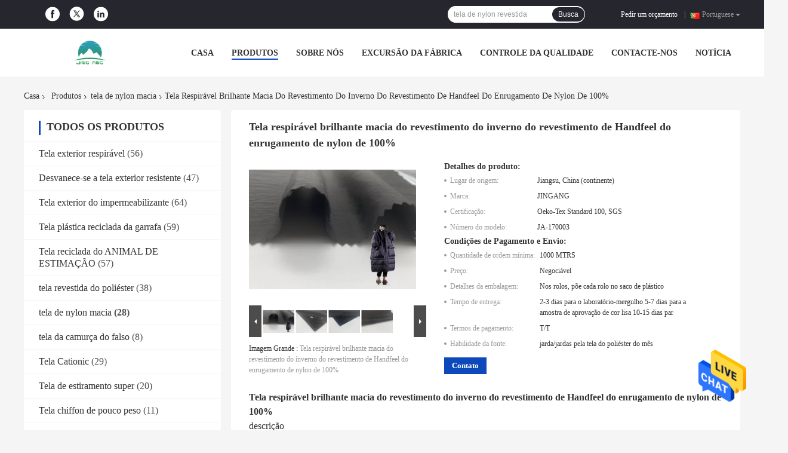

--- FILE ---
content_type: text/html
request_url: https://portuguese.breathableoutdoorfabric.com/sale-13941866-100-nylon-wrinkle-handfeel-soft-shiny-breathable-jacket-winter-coat-fabric.html
body_size: 33615
content:

<!DOCTYPE html>
<html >
<head>
	<meta charset="utf-8">
	<meta http-equiv="X-UA-Compatible" content="IE=edge">
	<meta name="viewport" content="width=device-width, initial-scale=1">
    <title>Tela respirável brilhante macia do revestimento do inverno do revestimento de Handfeel do enrugamento de nylon de 100%</title>
    <meta name="keywords" content="Tela de nylon do revestimento do inverno do enrugamento de 100%, tela Handfeel do revestimento do inverno 360T, tela de nylon do enrugamento 40D, tela de nylon macia" />
    <meta name="description" content="alta qualidade Tela respirável brilhante macia do revestimento do inverno do revestimento de Handfeel do enrugamento de nylon de 100% De China, O principal mercado de produtos da China Tela de nylon do revestimento do inverno do enrugamento de 100% produtos, com rigoroso controle de qualidade tela Handfeel do revestimento do inverno 360T fábricas, produzindo alta qualidade tela de nylon do enrugamento 40D produtos." />
				<link rel='preload'
					  href=/photo/breathableoutdoorfabric/sitetpl/style/common.css?ver=1625793793 as='style'><link type='text/css' rel='stylesheet'
					  href=/photo/breathableoutdoorfabric/sitetpl/style/common.css?ver=1625793793 media='all'><meta property="og:title" content="Tela respirável brilhante macia do revestimento do inverno do revestimento de Handfeel do enrugamento de nylon de 100%" />
<meta property="og:description" content="alta qualidade Tela respirável brilhante macia do revestimento do inverno do revestimento de Handfeel do enrugamento de nylon de 100% De China, O principal mercado de produtos da China Tela de nylon do revestimento do inverno do enrugamento de 100% produtos, com rigoroso controle de qualidade tela Handfeel do revestimento do inverno 360T fábricas, produzindo alta qualidade tela de nylon do enrugamento 40D produtos." />
<meta property="og:type" content="product" />
<meta property="og:availability" content="instock" />
<meta property="og:site_name" content="Suzhou Jingang Textile Co.,Ltd" />
<meta property="og:url" content="https://portuguese.breathableoutdoorfabric.com/sale-13941866-100-nylon-wrinkle-handfeel-soft-shiny-breathable-jacket-winter-coat-fabric.html" />
<meta property="og:image" content="https://portuguese.breathableoutdoorfabric.com/photo/ps34354109-100_nylon_wrinkle_handfeel_soft_shiny_breathable_jacket_winter_coat_fabric.jpg" />
<link rel="canonical" href="https://portuguese.breathableoutdoorfabric.com/sale-13941866-100-nylon-wrinkle-handfeel-soft-shiny-breathable-jacket-winter-coat-fabric.html" />
<link rel="alternate" href="https://m.portuguese.breathableoutdoorfabric.com/sale-13941866-100-nylon-wrinkle-handfeel-soft-shiny-breathable-jacket-winter-coat-fabric.html" media="only screen and (max-width: 640px)" />
<style type="text/css">
/*<![CDATA[*/
.consent__cookie {position: fixed;top: 0;left: 0;width: 100%;height: 0%;z-index: 100000;}.consent__cookie_bg {position: fixed;top: 0;left: 0;width: 100%;height: 100%;background: #000;opacity: .6;display: none }.consent__cookie_rel {position: fixed;bottom:0;left: 0;width: 100%;background: #fff;display: -webkit-box;display: -ms-flexbox;display: flex;flex-wrap: wrap;padding: 24px 80px;-webkit-box-sizing: border-box;box-sizing: border-box;-webkit-box-pack: justify;-ms-flex-pack: justify;justify-content: space-between;-webkit-transition: all ease-in-out .3s;transition: all ease-in-out .3s }.consent__close {position: absolute;top: 20px;right: 20px;cursor: pointer }.consent__close svg {fill: #777 }.consent__close:hover svg {fill: #000 }.consent__cookie_box {flex: 1;word-break: break-word;}.consent__warm {color: #777;font-size: 16px;margin-bottom: 12px;line-height: 19px }.consent__title {color: #333;font-size: 20px;font-weight: 600;margin-bottom: 12px;line-height: 23px }.consent__itxt {color: #333;font-size: 14px;margin-bottom: 12px;display: -webkit-box;display: -ms-flexbox;display: flex;-webkit-box-align: center;-ms-flex-align: center;align-items: center }.consent__itxt i {display: -webkit-inline-box;display: -ms-inline-flexbox;display: inline-flex;width: 28px;height: 28px;border-radius: 50%;background: #e0f9e9;margin-right: 8px;-webkit-box-align: center;-ms-flex-align: center;align-items: center;-webkit-box-pack: center;-ms-flex-pack: center;justify-content: center }.consent__itxt svg {fill: #3ca860 }.consent__txt {color: #a6a6a6;font-size: 14px;margin-bottom: 8px;line-height: 17px }.consent__btns {display: -webkit-box;display: -ms-flexbox;display: flex;-webkit-box-orient: vertical;-webkit-box-direction: normal;-ms-flex-direction: column;flex-direction: column;-webkit-box-pack: center;-ms-flex-pack: center;justify-content: center;flex-shrink: 0;}.consent__btn {width: 280px;height: 40px;line-height: 40px;text-align: center;background: #3ca860;color: #fff;border-radius: 4px;margin: 8px 0;-webkit-box-sizing: border-box;box-sizing: border-box;cursor: pointer;font-size:14px}.consent__btn:hover {background: #00823b }.consent__btn.empty {color: #3ca860;border: 1px solid #3ca860;background: #fff }.consent__btn.empty:hover {background: #3ca860;color: #fff }.open .consent__cookie_bg {display: block }.open .consent__cookie_rel {bottom: 0 }@media (max-width: 760px) {.consent__btns {width: 100%;align-items: center;}.consent__cookie_rel {padding: 20px 24px }}.consent__cookie.open {display: block;}.consent__cookie {display: none;}
/*]]>*/
</style>
<script type="text/javascript">
/*<![CDATA[*/
window.isvideotpl = 0;window.detailurl = '';
var isShowGuide=0;showGuideColor=0;var company_type = 0;var webim_domain = '';

var colorUrl = '';
var aisearch = 0;
var selfUrl = '';
window.playerReportUrl='/vod/view_count/report';
var query_string = ["Products","Detail"];
var g_tp = '';
var customtplcolor = 99701;
window.predomainsub = "";
/*]]>*/
</script>
</head>
<body>
<img src="/logo.gif" style="display:none" alt="logo"/>
    <div id="floatAd" style="z-index: 110000;position:absolute;right:30px;bottom:60px;height:79px;display: block;">
                                <a href="/webim/webim_tab.html" rel="nofollow" data-uid="45420" onclick= 'setwebimCookie(45420,13941866,0);' target="_blank">
            <img style="width: 80px;cursor: pointer;" alt='Enviar mensagem' src="/images/floatimage_chat.gif"/>
        </a>
                                </div>
<a style="display: none!important;" title="Suzhou Jingang Textile Co.,Ltd" class="float-inquiry" href="/contactnow.html" onclick='setinquiryCookie("{\"showproduct\":1,\"pid\":\"13941866\",\"name\":\"Tela respir\\u00e1vel brilhante macia do revestimento do inverno do revestimento de Handfeel do enrugamento de nylon de 100%\",\"source_url\":\"\\/sale-13941866-100-nylon-wrinkle-handfeel-soft-shiny-breathable-jacket-winter-coat-fabric.html\",\"picurl\":\"\\/photo\\/pd34354109-100_nylon_wrinkle_handfeel_soft_shiny_breathable_jacket_winter_coat_fabric.jpg\",\"propertyDetail\":[[\"Material\",\"N 100%\"],[\"Contagem do fio\",\"40D*40D\"],[\"Peso\",\"77GSM\"],[\"Revestimento\",\"tingidura\"]],\"company_name\":null,\"picurl_c\":\"\\/photo\\/pc34354109-100_nylon_wrinkle_handfeel_soft_shiny_breathable_jacket_winter_coat_fabric.jpg\",\"price\":\"Negoci\\u00e1vel\",\"username\":\"admin\",\"viewTime\":\"\\u00faltimo Login : 6 horas 46 minuts atr\\u00e1s\",\"subject\":\"Voc\\u00ea pode fornecer Tela respir\\u00e1vel brilhante macia do revestimento do inverno do revestimento de Handfeel do enrugamento de nylon de 100% para n\\u00f3s\",\"countrycode\":\"\"}");'></a>
<script>
var originProductInfo = '';
var originProductInfo = {"showproduct":1,"pid":"13941866","name":"Tela respir\u00e1vel brilhante macia do revestimento do inverno do revestimento de Handfeel do enrugamento de nylon de 100%","source_url":"\/sale-13941866-100-nylon-wrinkle-handfeel-soft-shiny-breathable-jacket-winter-coat-fabric.html","picurl":"\/photo\/pd34354109-100_nylon_wrinkle_handfeel_soft_shiny_breathable_jacket_winter_coat_fabric.jpg","propertyDetail":[["Material","N 100%"],["Contagem do fio","40D*40D"],["Peso","77GSM"],["Revestimento","tingidura"]],"company_name":null,"picurl_c":"\/photo\/pc34354109-100_nylon_wrinkle_handfeel_soft_shiny_breathable_jacket_winter_coat_fabric.jpg","price":"Negoci\u00e1vel","username":"admin","viewTime":"\u00faltimo Login : 1 horas 46 minuts atr\u00e1s","subject":"Eu estou interessado na sua Tela respir\u00e1vel brilhante macia do revestimento do inverno do revestimento de Handfeel do enrugamento de nylon de 100%","countrycode":""};
var save_url = "/contactsave.html";
var update_url = "/updateinquiry.html";
var productInfo = {};
var defaulProductInfo = {};
var myDate = new Date();
var curDate = myDate.getFullYear()+'-'+(parseInt(myDate.getMonth())+1)+'-'+myDate.getDate();
var message = '';
var default_pop = 1;
var leaveMessageDialog = document.getElementsByClassName('leave-message-dialog')[0]; // 获取弹层
var _$$ = function (dom) {
    return document.querySelectorAll(dom);
};
resInfo = originProductInfo;
defaulProductInfo.pid = resInfo['pid'];
defaulProductInfo.productName = resInfo['name'];
defaulProductInfo.productInfo = resInfo['propertyDetail'];
defaulProductInfo.productImg = resInfo['picurl_c'];
defaulProductInfo.subject = resInfo['subject'];
defaulProductInfo.productImgAlt = resInfo['name'];
var inquirypopup_tmp = 1;
var message = 'Querida,'+'\r\n'+"Estou interessado em"+' '+trim(resInfo['name'])+", você poderia me enviar mais detalhes como tipo, tamanho, MOQ, material, etc."+'\r\n'+"Obrigado!"+'\r\n'+"Esperando sua resposta.";
var message_1 = 'Querida,'+'\r\n'+"Estou interessado em"+' '+trim(resInfo['name'])+", você poderia me enviar mais detalhes como tipo, tamanho, MOQ, material, etc."+'\r\n'+"Obrigado!"+'\r\n'+"Esperando sua resposta.";
var message_2 = 'Olá,'+'\r\n'+"Estou à procura de"+' '+trim(resInfo['name'])+", envie-me o preço, especificações e imagens."+'\r\n'+"Sua resposta rápida será muito apreciada."+'\r\n'+"Sinta-se à vontade para entrar em contato comigo para mais informações."+'\r\n'+"Muito obrigado.";
var message_3 = 'Olá,'+'\r\n'+trim(resInfo['name'])+' '+"atende minhas expectativas."+'\r\n'+"Por favor, me dê o melhor preço e algumas outras informações do produto."+'\r\n'+"Sinta-se à vontade para entrar em contato comigo pelo meu e-mail."+'\r\n'+"Muito obrigado.";

var message_4 = 'Querida,'+'\r\n'+"Qual é o preço FOB em seu"+' '+trim(resInfo['name'])+'?'+'\r\n'+"Qual é o nome da porta mais próxima?"+'\r\n'+"Por favor, responda-me o mais rápido possível, seria melhor compartilhar mais informações."+'\r\n'+"Saudações!";
var message_5 = 'Olá,'+'\r\n'+"Estou muito interessado no seu"+' '+trim(resInfo['name'])+'.'+'\r\n'+"Por favor, envie-me os detalhes do seu produto."+'\r\n'+"Aguardamos sua resposta rápida."+'\r\n'+"Sinta-se à vontade para entrar em contato comigo pelo correio."+'\r\n'+"Saudações!";

var message_6 = 'Querida,'+'\r\n'+"Forneça-nos informações sobre o seu"+' '+trim(resInfo['name'])+", como tipo, tamanho, material e, claro, o melhor preço."+'\r\n'+"Aguardamos sua resposta rápida."+'\r\n'+"Obrigado!";
var message_7 = 'Querida,'+'\r\n'+"Você pode fornecer"+' '+trim(resInfo['name'])+" para nós?"+'\r\n'+"Primeiro, queremos uma lista de preços e alguns detalhes do produto."+'\r\n'+"Espero obter uma resposta o mais rápido possível e aguardamos a cooperação."+'\r\n'+"Muito obrigado.";
var message_8 = 'Oi,'+'\r\n'+"Estou à procura de"+' '+trim(resInfo['name'])+", por favor me dê algumas informações mais detalhadas sobre o produto."+'\r\n'+"Aguardo sua resposta."+'\r\n'+"Obrigado!";
var message_9 = 'Olá,'+'\r\n'+"Seu"+' '+trim(resInfo['name'])+" atende meus requisitos muito bem."+'\r\n'+"Por favor, envie-me o preço, as especificações e o modelo similar que estarão OK."+'\r\n'+"Sinta-se à vontade para conversar comigo."+'\r\n'+"Obrigado!";
var message_10 = 'Querida,'+'\r\n'+"Quero saber mais sobre os detalhes e cotação de"+' '+trim(resInfo['name'])+'.'+'\r\n'+"Sinta-se livre para me contatar."+'\r\n'+"Saudações!";

var r = getRandom(1,10);

defaulProductInfo.message = eval("message_"+r);

var mytAjax = {

    post: function(url, data, fn) {
        var xhr = new XMLHttpRequest();
        xhr.open("POST", url, true);
        xhr.setRequestHeader("Content-Type", "application/x-www-form-urlencoded;charset=UTF-8");
        xhr.setRequestHeader("X-Requested-With", "XMLHttpRequest");
        xhr.setRequestHeader('Content-Type','text/plain;charset=UTF-8');
        xhr.onreadystatechange = function() {
            if(xhr.readyState == 4 && (xhr.status == 200 || xhr.status == 304)) {
                fn.call(this, xhr.responseText);
            }
        };
        xhr.send(data);
    },

    postform: function(url, data, fn) {
        var xhr = new XMLHttpRequest();
        xhr.open("POST", url, true);
        xhr.setRequestHeader("X-Requested-With", "XMLHttpRequest");
        xhr.onreadystatechange = function() {
            if(xhr.readyState == 4 && (xhr.status == 200 || xhr.status == 304)) {
                fn.call(this, xhr.responseText);
            }
        };
        xhr.send(data);
    }
};
/*window.onload = function(){
    leaveMessageDialog = document.getElementsByClassName('leave-message-dialog')[0];
    if (window.localStorage.recordDialogStatus=='undefined' || (window.localStorage.recordDialogStatus!='undefined' && window.localStorage.recordDialogStatus != curDate)) {
        setTimeout(function(){
            if(parseInt(inquirypopup_tmp%10) == 1){
                creatDialog(defaulProductInfo, 1);
            }
        }, 6000);
    }
};*/
function trim(str)
{
    str = str.replace(/(^\s*)/g,"");
    return str.replace(/(\s*$)/g,"");
};
function getRandom(m,n){
    var num = Math.floor(Math.random()*(m - n) + n);
    return num;
};
function strBtn(param) {

    var starattextarea = document.getElementById("textareamessage").value.length;
    var email = document.getElementById("startEmail").value;

    var default_tip = document.querySelectorAll(".watermark_container").length;
    if (20 < starattextarea && starattextarea < 3000) {
        if(default_tip>0){
            document.getElementById("textareamessage1").parentNode.parentNode.nextElementSibling.style.display = "none";
        }else{
            document.getElementById("textareamessage1").parentNode.nextElementSibling.style.display = "none";
        }

    } else {
        if(default_tip>0){
            document.getElementById("textareamessage1").parentNode.parentNode.nextElementSibling.style.display = "block";
        }else{
            document.getElementById("textareamessage1").parentNode.nextElementSibling.style.display = "block";
        }

        return;
    }

    // var re = /^([a-zA-Z0-9_-])+@([a-zA-Z0-9_-])+\.([a-zA-Z0-9_-])+/i;/*邮箱不区分大小写*/
    var re = /^[a-zA-Z0-9][\w-]*(\.?[\w-]+)*@[a-zA-Z0-9-]+(\.[a-zA-Z0-9]+)+$/i;
    if (!re.test(email)) {
        document.getElementById("startEmail").nextElementSibling.style.display = "block";
        return;
    } else {
        document.getElementById("startEmail").nextElementSibling.style.display = "none";
    }

    var subject = document.getElementById("pop_subject").value;
    var pid = document.getElementById("pop_pid").value;
    var message = document.getElementById("textareamessage").value;
    var sender_email = document.getElementById("startEmail").value;
    var tel = '';
    if (document.getElementById("tel0") != undefined && document.getElementById("tel0") != '')
        tel = document.getElementById("tel0").value;
    var form_serialize = '&tel='+tel;

    form_serialize = form_serialize.replace(/\+/g, "%2B");
    mytAjax.post(save_url,"pid="+pid+"&subject="+subject+"&email="+sender_email+"&message="+(message)+form_serialize,function(res){
        var mes = JSON.parse(res);
        if(mes.status == 200){
            var iid = mes.iid;
            document.getElementById("pop_iid").value = iid;
            document.getElementById("pop_uuid").value = mes.uuid;

            if(typeof gtag_report_conversion === "function"){
                gtag_report_conversion();//执行统计js代码
            }
            if(typeof fbq === "function"){
                fbq('track','Purchase');//执行统计js代码
            }
        }
    });
    for (var index = 0; index < document.querySelectorAll(".dialog-content-pql").length; index++) {
        document.querySelectorAll(".dialog-content-pql")[index].style.display = "none";
    };
    $('#idphonepql').val(tel);
    document.getElementById("dialog-content-pql-id").style.display = "block";
    ;
};
function twoBtnOk(param) {

    var selectgender = document.getElementById("Mr").innerHTML;
    var iid = document.getElementById("pop_iid").value;
    var sendername = document.getElementById("idnamepql").value;
    var senderphone = document.getElementById("idphonepql").value;
    var sendercname = document.getElementById("idcompanypql").value;
    var uuid = document.getElementById("pop_uuid").value;
    var gender = 2;
    if(selectgender == 'Mr.') gender = 0;
    if(selectgender == 'Mrs.') gender = 1;
    var pid = document.getElementById("pop_pid").value;
    var form_serialize = '';

        form_serialize = form_serialize.replace(/\+/g, "%2B");

    mytAjax.post(update_url,"iid="+iid+"&gender="+gender+"&uuid="+uuid+"&name="+(sendername)+"&tel="+(senderphone)+"&company="+(sendercname)+form_serialize,function(res){});

    for (var index = 0; index < document.querySelectorAll(".dialog-content-pql").length; index++) {
        document.querySelectorAll(".dialog-content-pql")[index].style.display = "none";
    };
    document.getElementById("dialog-content-pql-ok").style.display = "block";

};
function toCheckMust(name) {
    $('#'+name+'error').hide();
}
function handClidk(param) {
    var starattextarea = document.getElementById("textareamessage1").value.length;
    var email = document.getElementById("startEmail1").value;
    var default_tip = document.querySelectorAll(".watermark_container").length;
    if (20 < starattextarea && starattextarea < 3000) {
        if(default_tip>0){
            document.getElementById("textareamessage1").parentNode.parentNode.nextElementSibling.style.display = "none";
        }else{
            document.getElementById("textareamessage1").parentNode.nextElementSibling.style.display = "none";
        }

    } else {
        if(default_tip>0){
            document.getElementById("textareamessage1").parentNode.parentNode.nextElementSibling.style.display = "block";
        }else{
            document.getElementById("textareamessage1").parentNode.nextElementSibling.style.display = "block";
        }

        return;
    }

    // var re = /^([a-zA-Z0-9_-])+@([a-zA-Z0-9_-])+\.([a-zA-Z0-9_-])+/i;
    var re = /^[a-zA-Z0-9][\w-]*(\.?[\w-]+)*@[a-zA-Z0-9-]+(\.[a-zA-Z0-9]+)+$/i;
    if (!re.test(email)) {
        document.getElementById("startEmail1").nextElementSibling.style.display = "block";
        return;
    } else {
        document.getElementById("startEmail1").nextElementSibling.style.display = "none";
    }

    var subject = document.getElementById("pop_subject").value;
    var pid = document.getElementById("pop_pid").value;
    var message = document.getElementById("textareamessage1").value;
    var sender_email = document.getElementById("startEmail1").value;
    var form_serialize = tel = '';
    if (document.getElementById("tel1") != undefined && document.getElementById("tel1") != '')
        tel = document.getElementById("tel1").value;
        mytAjax.post(save_url,"email="+sender_email+"&tel="+tel+"&pid="+pid+"&message="+message+"&subject="+subject+form_serialize,function(res){

        var mes = JSON.parse(res);
        if(mes.status == 200){
            var iid = mes.iid;
            document.getElementById("pop_iid").value = iid;
            document.getElementById("pop_uuid").value = mes.uuid;
            if(typeof gtag_report_conversion === "function"){
                gtag_report_conversion();//执行统计js代码
            }
        }

    });
    for (var index = 0; index < document.querySelectorAll(".dialog-content-pql").length; index++) {
        document.querySelectorAll(".dialog-content-pql")[index].style.display = "none";
    };
    $('#idphonepql').val(tel);
    document.getElementById("dialog-content-pql-id").style.display = "block";

};
window.addEventListener('load', function () {
    $('.checkbox-wrap label').each(function(){
        if($(this).find('input').prop('checked')){
            $(this).addClass('on')
        }else {
            $(this).removeClass('on')
        }
    })
    $(document).on('click', '.checkbox-wrap label' , function(ev){
        if (ev.target.tagName.toUpperCase() != 'INPUT') {
            $(this).toggleClass('on')
        }
    })
})

function hand_video(pdata) {
    data = JSON.parse(pdata);
    productInfo.productName = data.productName;
    productInfo.productInfo = data.productInfo;
    productInfo.productImg = data.productImg;
    productInfo.subject = data.subject;

    var message = 'Querida,'+'\r\n'+"Estou interessado em"+' '+trim(data.productName)+", você poderia me enviar mais detalhes como tipo, tamanho, quantidade, material, etc."+'\r\n'+"Obrigado!"+'\r\n'+"Esperando sua resposta.";

    var message = 'Querida,'+'\r\n'+"Estou interessado em"+' '+trim(data.productName)+", você poderia me enviar mais detalhes como tipo, tamanho, MOQ, material, etc."+'\r\n'+"Obrigado!"+'\r\n'+"Esperando sua resposta.";
    var message_1 = 'Querida,'+'\r\n'+"Estou interessado em"+' '+trim(data.productName)+", você poderia me enviar mais detalhes como tipo, tamanho, MOQ, material, etc."+'\r\n'+"Obrigado!"+'\r\n'+"Esperando sua resposta.";
    var message_2 = 'Olá,'+'\r\n'+"Estou à procura de"+' '+trim(data.productName)+", envie-me o preço, especificações e imagens."+'\r\n'+"Sua resposta rápida será muito apreciada."+'\r\n'+"Sinta-se à vontade para entrar em contato comigo para mais informações."+'\r\n'+"Muito obrigado.";
    var message_3 = 'Olá,'+'\r\n'+trim(data.productName)+' '+"atende minhas expectativas."+'\r\n'+"Por favor, me dê o melhor preço e algumas outras informações do produto."+'\r\n'+"Sinta-se à vontade para entrar em contato comigo pelo meu e-mail."+'\r\n'+"Muito obrigado.";

    var message_4 = 'Querida,'+'\r\n'+"Qual é o preço FOB em seu"+' '+trim(data.productName)+'?'+'\r\n'+"Qual é o nome da porta mais próxima?"+'\r\n'+"Por favor, responda-me o mais rápido possível, seria melhor compartilhar mais informações."+'\r\n'+"Saudações!";
    var message_5 = 'Olá,'+'\r\n'+"Estou muito interessado no seu"+' '+trim(data.productName)+'.'+'\r\n'+"Por favor, envie-me os detalhes do seu produto."+'\r\n'+"Aguardamos sua resposta rápida."+'\r\n'+"Sinta-se à vontade para entrar em contato comigo pelo correio."+'\r\n'+"Saudações!";

    var message_6 = 'Querida,'+'\r\n'+"Forneça-nos informações sobre o seu"+' '+trim(data.productName)+", como tipo, tamanho, material e, claro, o melhor preço."+'\r\n'+"Aguardamos sua resposta rápida."+'\r\n'+"Obrigado!";
    var message_7 = 'Querida,'+'\r\n'+"Você pode fornecer"+' '+trim(data.productName)+" para nós?"+'\r\n'+"Primeiro, queremos uma lista de preços e alguns detalhes do produto."+'\r\n'+"Espero obter uma resposta o mais rápido possível e aguardamos a cooperação."+'\r\n'+"Muito obrigado.";
    var message_8 = 'Oi,'+'\r\n'+"Estou à procura de"+' '+trim(data.productName)+", por favor me dê algumas informações mais detalhadas sobre o produto."+'\r\n'+"Aguardo sua resposta."+'\r\n'+"Obrigado!";
    var message_9 = 'Olá,'+'\r\n'+"Seu"+' '+trim(data.productName)+" atende meus requisitos muito bem."+'\r\n'+"Por favor, envie-me o preço, as especificações e o modelo similar que estarão OK."+'\r\n'+"Sinta-se à vontade para conversar comigo."+'\r\n'+"Obrigado!";
    var message_10 = 'Querida,'+'\r\n'+"Quero saber mais sobre os detalhes e cotação de"+' '+trim(data.productName)+'.'+'\r\n'+"Sinta-se livre para me contatar."+'\r\n'+"Saudações!";

    var r = getRandom(1,10);

    productInfo.message = eval("message_"+r);
    if(parseInt(inquirypopup_tmp/10) == 1){
        productInfo.message = "";
    }
    productInfo.pid = data.pid;
    creatDialog(productInfo, 2);
};

function handDialog(pdata) {
    data = JSON.parse(pdata);
    productInfo.productName = data.productName;
    productInfo.productInfo = data.productInfo;
    productInfo.productImg = data.productImg;
    productInfo.subject = data.subject;

    var message = 'Querida,'+'\r\n'+"Estou interessado em"+' '+trim(data.productName)+", você poderia me enviar mais detalhes como tipo, tamanho, quantidade, material, etc."+'\r\n'+"Obrigado!"+'\r\n'+"Esperando sua resposta.";

    var message = 'Querida,'+'\r\n'+"Estou interessado em"+' '+trim(data.productName)+", você poderia me enviar mais detalhes como tipo, tamanho, MOQ, material, etc."+'\r\n'+"Obrigado!"+'\r\n'+"Esperando sua resposta.";
    var message_1 = 'Querida,'+'\r\n'+"Estou interessado em"+' '+trim(data.productName)+", você poderia me enviar mais detalhes como tipo, tamanho, MOQ, material, etc."+'\r\n'+"Obrigado!"+'\r\n'+"Esperando sua resposta.";
    var message_2 = 'Olá,'+'\r\n'+"Estou à procura de"+' '+trim(data.productName)+", envie-me o preço, especificações e imagens."+'\r\n'+"Sua resposta rápida será muito apreciada."+'\r\n'+"Sinta-se à vontade para entrar em contato comigo para mais informações."+'\r\n'+"Muito obrigado.";
    var message_3 = 'Olá,'+'\r\n'+trim(data.productName)+' '+"atende minhas expectativas."+'\r\n'+"Por favor, me dê o melhor preço e algumas outras informações do produto."+'\r\n'+"Sinta-se à vontade para entrar em contato comigo pelo meu e-mail."+'\r\n'+"Muito obrigado.";

    var message_4 = 'Querida,'+'\r\n'+"Qual é o preço FOB em seu"+' '+trim(data.productName)+'?'+'\r\n'+"Qual é o nome da porta mais próxima?"+'\r\n'+"Por favor, responda-me o mais rápido possível, seria melhor compartilhar mais informações."+'\r\n'+"Saudações!";
    var message_5 = 'Olá,'+'\r\n'+"Estou muito interessado no seu"+' '+trim(data.productName)+'.'+'\r\n'+"Por favor, envie-me os detalhes do seu produto."+'\r\n'+"Aguardamos sua resposta rápida."+'\r\n'+"Sinta-se à vontade para entrar em contato comigo pelo correio."+'\r\n'+"Saudações!";

    var message_6 = 'Querida,'+'\r\n'+"Forneça-nos informações sobre o seu"+' '+trim(data.productName)+", como tipo, tamanho, material e, claro, o melhor preço."+'\r\n'+"Aguardamos sua resposta rápida."+'\r\n'+"Obrigado!";
    var message_7 = 'Querida,'+'\r\n'+"Você pode fornecer"+' '+trim(data.productName)+" para nós?"+'\r\n'+"Primeiro, queremos uma lista de preços e alguns detalhes do produto."+'\r\n'+"Espero obter uma resposta o mais rápido possível e aguardamos a cooperação."+'\r\n'+"Muito obrigado.";
    var message_8 = 'Oi,'+'\r\n'+"Estou à procura de"+' '+trim(data.productName)+", por favor me dê algumas informações mais detalhadas sobre o produto."+'\r\n'+"Aguardo sua resposta."+'\r\n'+"Obrigado!";
    var message_9 = 'Olá,'+'\r\n'+"Seu"+' '+trim(data.productName)+" atende meus requisitos muito bem."+'\r\n'+"Por favor, envie-me o preço, as especificações e o modelo similar que estarão OK."+'\r\n'+"Sinta-se à vontade para conversar comigo."+'\r\n'+"Obrigado!";
    var message_10 = 'Querida,'+'\r\n'+"Quero saber mais sobre os detalhes e cotação de"+' '+trim(data.productName)+'.'+'\r\n'+"Sinta-se livre para me contatar."+'\r\n'+"Saudações!";

    var r = getRandom(1,10);

    productInfo.message = eval("message_"+r);
    if(parseInt(inquirypopup_tmp/10) == 1){
        productInfo.message = "";
    }
    productInfo.pid = data.pid;
    creatDialog(productInfo, 2);
};

function closepql(param) {

    leaveMessageDialog.style.display = 'none';
};

function closepql2(param) {

    for (var index = 0; index < document.querySelectorAll(".dialog-content-pql").length; index++) {
        document.querySelectorAll(".dialog-content-pql")[index].style.display = "none";
    };
    document.getElementById("dialog-content-pql-ok").style.display = "block";
};

function decodeHtmlEntities(str) {
    var tempElement = document.createElement('div');
    tempElement.innerHTML = str;
    return tempElement.textContent || tempElement.innerText || '';
}

function initProduct(productInfo,type){

    productInfo.productName = decodeHtmlEntities(productInfo.productName);
    productInfo.message = decodeHtmlEntities(productInfo.message);

    leaveMessageDialog = document.getElementsByClassName('leave-message-dialog')[0];
    leaveMessageDialog.style.display = "block";
    if(type == 3){
        var popinquiryemail = document.getElementById("popinquiryemail").value;
        _$$("#startEmail1")[0].value = popinquiryemail;
    }else{
        _$$("#startEmail1")[0].value = "";
    }
    _$$("#startEmail")[0].value = "";
    _$$("#idnamepql")[0].value = "";
    _$$("#idphonepql")[0].value = "";
    _$$("#idcompanypql")[0].value = "";

    _$$("#pop_pid")[0].value = productInfo.pid;
    _$$("#pop_subject")[0].value = productInfo.subject;
    
    if(parseInt(inquirypopup_tmp/10) == 1){
        productInfo.message = "";
    }

    _$$("#textareamessage1")[0].value = productInfo.message;
    _$$("#textareamessage")[0].value = productInfo.message;

    _$$("#dialog-content-pql-id .titlep")[0].innerHTML = productInfo.productName;
    _$$("#dialog-content-pql-id img")[0].setAttribute("src", productInfo.productImg);
    _$$("#dialog-content-pql-id img")[0].setAttribute("alt", productInfo.productImgAlt);

    _$$("#dialog-content-pql-id-hand img")[0].setAttribute("src", productInfo.productImg);
    _$$("#dialog-content-pql-id-hand img")[0].setAttribute("alt", productInfo.productImgAlt);
    _$$("#dialog-content-pql-id-hand .titlep")[0].innerHTML = productInfo.productName;

    if (productInfo.productInfo.length > 0) {
        var ul2, ul;
        ul = document.createElement("ul");
        for (var index = 0; index < productInfo.productInfo.length; index++) {
            var el = productInfo.productInfo[index];
            var li = document.createElement("li");
            var span1 = document.createElement("span");
            span1.innerHTML = el[0] + ":";
            var span2 = document.createElement("span");
            span2.innerHTML = el[1];
            li.appendChild(span1);
            li.appendChild(span2);
            ul.appendChild(li);

        }
        ul2 = ul.cloneNode(true);
        if (type === 1) {
            _$$("#dialog-content-pql-id .left")[0].replaceChild(ul, _$$("#dialog-content-pql-id .left ul")[0]);
        } else {
            _$$("#dialog-content-pql-id-hand .left")[0].replaceChild(ul2, _$$("#dialog-content-pql-id-hand .left ul")[0]);
            _$$("#dialog-content-pql-id .left")[0].replaceChild(ul, _$$("#dialog-content-pql-id .left ul")[0]);
        }
    };
    for (var index = 0; index < _$$("#dialog-content-pql-id .right ul li").length; index++) {
        _$$("#dialog-content-pql-id .right ul li")[index].addEventListener("click", function (params) {
            _$$("#dialog-content-pql-id .right #Mr")[0].innerHTML = this.innerHTML
        }, false)

    };

};
function closeInquiryCreateDialog() {
    document.getElementById("xuanpan_dialog_box_pql").style.display = "none";
};
function showInquiryCreateDialog() {
    document.getElementById("xuanpan_dialog_box_pql").style.display = "block";
};
function submitPopInquiry(){
    var message = document.getElementById("inquiry_message").value;
    var email = document.getElementById("inquiry_email").value;
    var subject = defaulProductInfo.subject;
    var pid = defaulProductInfo.pid;
    if (email === undefined) {
        showInquiryCreateDialog();
        document.getElementById("inquiry_email").style.border = "1px solid red";
        return false;
    };
    if (message === undefined) {
        showInquiryCreateDialog();
        document.getElementById("inquiry_message").style.border = "1px solid red";
        return false;
    };
    if (email.search(/^\w+((-\w+)|(\.\w+))*\@[A-Za-z0-9]+((\.|-)[A-Za-z0-9]+)*\.[A-Za-z0-9]+$/) == -1) {
        document.getElementById("inquiry_email").style.border= "1px solid red";
        showInquiryCreateDialog();
        return false;
    } else {
        document.getElementById("inquiry_email").style.border= "";
    };
    if (message.length < 20 || message.length >3000) {
        showInquiryCreateDialog();
        document.getElementById("inquiry_message").style.border = "1px solid red";
        return false;
    } else {
        document.getElementById("inquiry_message").style.border = "";
    };
    var tel = '';
    if (document.getElementById("tel") != undefined && document.getElementById("tel") != '')
        tel = document.getElementById("tel").value;

    mytAjax.post(save_url,"pid="+pid+"&subject="+subject+"&email="+email+"&message="+(message)+'&tel='+tel,function(res){
        var mes = JSON.parse(res);
        if(mes.status == 200){
            var iid = mes.iid;
            document.getElementById("pop_iid").value = iid;
            document.getElementById("pop_uuid").value = mes.uuid;

        }
    });
    initProduct(defaulProductInfo);
    for (var index = 0; index < document.querySelectorAll(".dialog-content-pql").length; index++) {
        document.querySelectorAll(".dialog-content-pql")[index].style.display = "none";
    };
    $('#idphonepql').val(tel);
    document.getElementById("dialog-content-pql-id").style.display = "block";

};

//带附件上传
function submitPopInquiryfile(email_id,message_id,check_sort,name_id,phone_id,company_id,attachments){

    if(typeof(check_sort) == 'undefined'){
        check_sort = 0;
    }
    var message = document.getElementById(message_id).value;
    var email = document.getElementById(email_id).value;
    var attachments = document.getElementById(attachments).value;
    if(typeof(name_id) !== 'undefined' && name_id != ""){
        var name  = document.getElementById(name_id).value;
    }
    if(typeof(phone_id) !== 'undefined' && phone_id != ""){
        var phone = document.getElementById(phone_id).value;
    }
    if(typeof(company_id) !== 'undefined' && company_id != ""){
        var company = document.getElementById(company_id).value;
    }
    var subject = defaulProductInfo.subject;
    var pid = defaulProductInfo.pid;

    if(check_sort == 0){
        if (email === undefined) {
            showInquiryCreateDialog();
            document.getElementById(email_id).style.border = "1px solid red";
            return false;
        };
        if (message === undefined) {
            showInquiryCreateDialog();
            document.getElementById(message_id).style.border = "1px solid red";
            return false;
        };

        if (email.search(/^\w+((-\w+)|(\.\w+))*\@[A-Za-z0-9]+((\.|-)[A-Za-z0-9]+)*\.[A-Za-z0-9]+$/) == -1) {
            document.getElementById(email_id).style.border= "1px solid red";
            showInquiryCreateDialog();
            return false;
        } else {
            document.getElementById(email_id).style.border= "";
        };
        if (message.length < 20 || message.length >3000) {
            showInquiryCreateDialog();
            document.getElementById(message_id).style.border = "1px solid red";
            return false;
        } else {
            document.getElementById(message_id).style.border = "";
        };
    }else{

        if (message === undefined) {
            showInquiryCreateDialog();
            document.getElementById(message_id).style.border = "1px solid red";
            return false;
        };

        if (email === undefined) {
            showInquiryCreateDialog();
            document.getElementById(email_id).style.border = "1px solid red";
            return false;
        };

        if (message.length < 20 || message.length >3000) {
            showInquiryCreateDialog();
            document.getElementById(message_id).style.border = "1px solid red";
            return false;
        } else {
            document.getElementById(message_id).style.border = "";
        };

        if (email.search(/^\w+((-\w+)|(\.\w+))*\@[A-Za-z0-9]+((\.|-)[A-Za-z0-9]+)*\.[A-Za-z0-9]+$/) == -1) {
            document.getElementById(email_id).style.border= "1px solid red";
            showInquiryCreateDialog();
            return false;
        } else {
            document.getElementById(email_id).style.border= "";
        };

    };

    mytAjax.post(save_url,"pid="+pid+"&subject="+subject+"&email="+email+"&message="+message+"&company="+company+"&attachments="+attachments,function(res){
        var mes = JSON.parse(res);
        if(mes.status == 200){
            var iid = mes.iid;
            document.getElementById("pop_iid").value = iid;
            document.getElementById("pop_uuid").value = mes.uuid;

            if(typeof gtag_report_conversion === "function"){
                gtag_report_conversion();//执行统计js代码
            }
            if(typeof fbq === "function"){
                fbq('track','Purchase');//执行统计js代码
            }
        }
    });
    initProduct(defaulProductInfo);

    if(name !== undefined && name != ""){
        _$$("#idnamepql")[0].value = name;
    }

    if(phone !== undefined && phone != ""){
        _$$("#idphonepql")[0].value = phone;
    }

    if(company !== undefined && company != ""){
        _$$("#idcompanypql")[0].value = company;
    }

    for (var index = 0; index < document.querySelectorAll(".dialog-content-pql").length; index++) {
        document.querySelectorAll(".dialog-content-pql")[index].style.display = "none";
    };
    document.getElementById("dialog-content-pql-id").style.display = "block";

};
function submitPopInquiryByParam(email_id,message_id,check_sort,name_id,phone_id,company_id){

    if(typeof(check_sort) == 'undefined'){
        check_sort = 0;
    }

    var senderphone = '';
    var message = document.getElementById(message_id).value;
    var email = document.getElementById(email_id).value;
    if(typeof(name_id) !== 'undefined' && name_id != ""){
        var name  = document.getElementById(name_id).value;
    }
    if(typeof(phone_id) !== 'undefined' && phone_id != ""){
        var phone = document.getElementById(phone_id).value;
        senderphone = phone;
    }
    if(typeof(company_id) !== 'undefined' && company_id != ""){
        var company = document.getElementById(company_id).value;
    }
    var subject = defaulProductInfo.subject;
    var pid = defaulProductInfo.pid;

    if(check_sort == 0){
        if (email === undefined) {
            showInquiryCreateDialog();
            document.getElementById(email_id).style.border = "1px solid red";
            return false;
        };
        if (message === undefined) {
            showInquiryCreateDialog();
            document.getElementById(message_id).style.border = "1px solid red";
            return false;
        };

        if (email.search(/^\w+((-\w+)|(\.\w+))*\@[A-Za-z0-9]+((\.|-)[A-Za-z0-9]+)*\.[A-Za-z0-9]+$/) == -1) {
            document.getElementById(email_id).style.border= "1px solid red";
            showInquiryCreateDialog();
            return false;
        } else {
            document.getElementById(email_id).style.border= "";
        };
        if (message.length < 20 || message.length >3000) {
            showInquiryCreateDialog();
            document.getElementById(message_id).style.border = "1px solid red";
            return false;
        } else {
            document.getElementById(message_id).style.border = "";
        };
    }else{

        if (message === undefined) {
            showInquiryCreateDialog();
            document.getElementById(message_id).style.border = "1px solid red";
            return false;
        };

        if (email === undefined) {
            showInquiryCreateDialog();
            document.getElementById(email_id).style.border = "1px solid red";
            return false;
        };

        if (message.length < 20 || message.length >3000) {
            showInquiryCreateDialog();
            document.getElementById(message_id).style.border = "1px solid red";
            return false;
        } else {
            document.getElementById(message_id).style.border = "";
        };

        if (email.search(/^\w+((-\w+)|(\.\w+))*\@[A-Za-z0-9]+((\.|-)[A-Za-z0-9]+)*\.[A-Za-z0-9]+$/) == -1) {
            document.getElementById(email_id).style.border= "1px solid red";
            showInquiryCreateDialog();
            return false;
        } else {
            document.getElementById(email_id).style.border= "";
        };

    };

    var productsku = "";
    if($("#product_sku").length > 0){
        productsku = $("#product_sku").html();
    }

    mytAjax.post(save_url,"tel="+senderphone+"&pid="+pid+"&subject="+subject+"&email="+email+"&message="+message+"&messagesku="+encodeURI(productsku),function(res){
        var mes = JSON.parse(res);
        if(mes.status == 200){
            var iid = mes.iid;
            document.getElementById("pop_iid").value = iid;
            document.getElementById("pop_uuid").value = mes.uuid;

            if(typeof gtag_report_conversion === "function"){
                gtag_report_conversion();//执行统计js代码
            }
            if(typeof fbq === "function"){
                fbq('track','Purchase');//执行统计js代码
            }
        }
    });
    initProduct(defaulProductInfo);

    if(name !== undefined && name != ""){
        _$$("#idnamepql")[0].value = name;
    }

    if(phone !== undefined && phone != ""){
        _$$("#idphonepql")[0].value = phone;
    }

    if(company !== undefined && company != ""){
        _$$("#idcompanypql")[0].value = company;
    }

    for (var index = 0; index < document.querySelectorAll(".dialog-content-pql").length; index++) {
        document.querySelectorAll(".dialog-content-pql")[index].style.display = "none";

    };
    document.getElementById("dialog-content-pql-id").style.display = "block";

};

function creat_videoDialog(productInfo, type) {

    if(type == 1){
        if(default_pop != 1){
            return false;
        }
        window.localStorage.recordDialogStatus = curDate;
    }else{
        default_pop = 0;
    }
    initProduct(productInfo, type);
    if (type === 1) {
        // 自动弹出
        for (var index = 0; index < document.querySelectorAll(".dialog-content-pql").length; index++) {

            document.querySelectorAll(".dialog-content-pql")[index].style.display = "none";
        };
        document.getElementById("dialog-content-pql").style.display = "block";
    } else {
        // 手动弹出
        for (var index = 0; index < document.querySelectorAll(".dialog-content-pql").length; index++) {
            document.querySelectorAll(".dialog-content-pql")[index].style.display = "none";
        };
        document.getElementById("dialog-content-pql-id-hand").style.display = "block";
    }
}

function creatDialog(productInfo, type) {

    if(type == 1){
        if(default_pop != 1){
            return false;
        }
        window.localStorage.recordDialogStatus = curDate;
    }else{
        default_pop = 0;
    }
    initProduct(productInfo, type);
    if (type === 1) {
        // 自动弹出
        for (var index = 0; index < document.querySelectorAll(".dialog-content-pql").length; index++) {

            document.querySelectorAll(".dialog-content-pql")[index].style.display = "none";
        };
        document.getElementById("dialog-content-pql").style.display = "block";
    } else {
        // 手动弹出
        for (var index = 0; index < document.querySelectorAll(".dialog-content-pql").length; index++) {
            document.querySelectorAll(".dialog-content-pql")[index].style.display = "none";
        };
        document.getElementById("dialog-content-pql-id-hand").style.display = "block";
    }
}

//带邮箱信息打开询盘框 emailtype=1表示带入邮箱
function openDialog(emailtype){
    var type = 2;//不带入邮箱，手动弹出
    if(emailtype == 1){
        var popinquiryemail = document.getElementById("popinquiryemail").value;
        // var re = /^([a-zA-Z0-9_-])+@([a-zA-Z0-9_-])+\.([a-zA-Z0-9_-])+/i;
        var re = /^[a-zA-Z0-9][\w-]*(\.?[\w-]+)*@[a-zA-Z0-9-]+(\.[a-zA-Z0-9]+)+$/i;
        if (!re.test(popinquiryemail)) {
            //前端提示样式;
            showInquiryCreateDialog();
            document.getElementById("popinquiryemail").style.border = "1px solid red";
            return false;
        } else {
            //前端提示样式;
        }
        var type = 3;
    }
    creatDialog(defaulProductInfo,type);
}

//上传附件
function inquiryUploadFile(){
    var fileObj = document.querySelector("#fileId").files[0];
    //构建表单数据
    var formData = new FormData();
    var filesize = fileObj.size;
    if(filesize > 10485760 || filesize == 0) {
        document.getElementById("filetips").style.display = "block";
        return false;
    }else {
        document.getElementById("filetips").style.display = "none";
    }
    formData.append('popinquiryfile', fileObj);
    document.getElementById("quotefileform").reset();
    var save_url = "/inquiryuploadfile.html";
    mytAjax.postform(save_url,formData,function(res){
        var mes = JSON.parse(res);
        if(mes.status == 200){
            document.getElementById("uploader-file-info").innerHTML = document.getElementById("uploader-file-info").innerHTML + "<span class=op>"+mes.attfile.name+"<a class=delatt id=att"+mes.attfile.id+" onclick=delatt("+mes.attfile.id+");>Delete</a></span>";
            var nowattachs = document.getElementById("attachments").value;
            if( nowattachs !== ""){
                var attachs = JSON.parse(nowattachs);
                attachs[mes.attfile.id] = mes.attfile;
            }else{
                var attachs = {};
                attachs[mes.attfile.id] = mes.attfile;
            }
            document.getElementById("attachments").value = JSON.stringify(attachs);
        }
    });
}
//附件删除
function delatt(attid)
{
    var nowattachs = document.getElementById("attachments").value;
    if( nowattachs !== ""){
        var attachs = JSON.parse(nowattachs);
        if(attachs[attid] == ""){
            return false;
        }
        var formData = new FormData();
        var delfile = attachs[attid]['filename'];
        var save_url = "/inquirydelfile.html";
        if(delfile != "") {
            formData.append('delfile', delfile);
            mytAjax.postform(save_url, formData, function (res) {
                if(res !== "") {
                    var mes = JSON.parse(res);
                    if (mes.status == 200) {
                        delete attachs[attid];
                        document.getElementById("attachments").value = JSON.stringify(attachs);
                        var s = document.getElementById("att"+attid);
                        s.parentNode.remove();
                    }
                }
            });
        }
    }else{
        return false;
    }
}

</script>
<div class="leave-message-dialog" style="display: none">
<style>
    .leave-message-dialog .close:before, .leave-message-dialog .close:after{
        content:initial;
    }
</style>
<div class="dialog-content-pql" id="dialog-content-pql" style="display: none">
    <span class="close" onclick="closepql()"><img src="/images/close.png" alt="close"></span>
    <div class="title">
        <p class="firstp-pql">Deixe um recado</p>
        <p class="lastp-pql">Ligaremos para você em breve!</p>
    </div>
    <div class="form">
        <div class="textarea">
            <textarea style='font-family: robot;'  name="" id="textareamessage" cols="30" rows="10" style="margin-bottom:14px;width:100%"
                placeholder="Incorpore por favor seus detalhes do inquérito."></textarea>
        </div>
        <p class="error-pql"> <span class="icon-pql"><img src="/images/error.png" alt="Suzhou Jingang Textile Co.,Ltd"></span> Por favor verifique seu email!</p>
        <input id="startEmail" type="text" placeholder="Entre em seu email" onkeydown="if(event.keyCode === 13){ strBtn();}">
        <p class="error-pql"><span class="icon-pql"><img src="/images/error.png" alt="Suzhou Jingang Textile Co.,Ltd"></span> Por favor verifique seu email! </p>
                <div class="operations">
            <div class='btn' id="submitStart" type="submit" onclick="strBtn()">Submeter</div>
        </div>
            </div>
</div>
<div class="dialog-content-pql dialog-content-pql-id" id="dialog-content-pql-id" style="display:none">
        <span class="close" onclick="closepql2()"><svg t="1648434466530" class="icon" viewBox="0 0 1024 1024" version="1.1" xmlns="http://www.w3.org/2000/svg" p-id="2198" width="16" height="16"><path d="M576 512l277.333333 277.333333-64 64-277.333333-277.333333L234.666667 853.333333 170.666667 789.333333l277.333333-277.333333L170.666667 234.666667 234.666667 170.666667l277.333333 277.333333L789.333333 170.666667 853.333333 234.666667 576 512z" fill="#444444" p-id="2199"></path></svg></span>
    <div class="left">
        <div class="img"><img></div>
        <p class="titlep"></p>
        <ul> </ul>
    </div>
    <div class="right">
                <p class="title">Mais informações facilitam uma melhor comunicação.</p>
                <div style="position: relative;">
            <div class="mr"> <span id="Mr">Senhor</span>
                <ul>
                    <li>Senhor</li>
                    <li>Senhora</li>
                </ul>
            </div>
            <input style="text-indent: 80px;" type="text" id="idnamepql" placeholder="Insira seu nome">
        </div>
        <input type="text"  id="idphonepql"  placeholder="Número de telefone">
        <input type="text" id="idcompanypql"  placeholder="empresa" onkeydown="if(event.keyCode === 13){ twoBtnOk();}">
                <div class="btn form_new" id="twoBtnOk" onclick="twoBtnOk()">Está bem</div>
    </div>
</div>

<div class="dialog-content-pql dialog-content-pql-ok" id="dialog-content-pql-ok" style="display:none">
        <span class="close" onclick="closepql()"><svg t="1648434466530" class="icon" viewBox="0 0 1024 1024" version="1.1" xmlns="http://www.w3.org/2000/svg" p-id="2198" width="16" height="16"><path d="M576 512l277.333333 277.333333-64 64-277.333333-277.333333L234.666667 853.333333 170.666667 789.333333l277.333333-277.333333L170.666667 234.666667 234.666667 170.666667l277.333333 277.333333L789.333333 170.666667 853.333333 234.666667 576 512z" fill="#444444" p-id="2199"></path></svg></span>
    <div class="duihaook"></div>
        <p class="title">Submetido com sucesso!</p>
        <p class="p1" style="text-align: center; font-size: 18px; margin-top: 14px;">Ligaremos para você em breve!</p>
    <div class="btn" onclick="closepql()" id="endOk" style="margin: 0 auto;margin-top: 50px;">Está bem</div>
</div>
<div class="dialog-content-pql dialog-content-pql-id dialog-content-pql-id-hand" id="dialog-content-pql-id-hand"
    style="display:none">
     <input type="hidden" name="pop_pid" id="pop_pid" value="0">
     <input type="hidden" name="pop_subject" id="pop_subject" value="">
     <input type="hidden" name="pop_iid" id="pop_iid" value="0">
     <input type="hidden" name="pop_uuid" id="pop_uuid" value="0">
        <span class="close" onclick="closepql()"><svg t="1648434466530" class="icon" viewBox="0 0 1024 1024" version="1.1" xmlns="http://www.w3.org/2000/svg" p-id="2198" width="16" height="16"><path d="M576 512l277.333333 277.333333-64 64-277.333333-277.333333L234.666667 853.333333 170.666667 789.333333l277.333333-277.333333L170.666667 234.666667 234.666667 170.666667l277.333333 277.333333L789.333333 170.666667 853.333333 234.666667 576 512z" fill="#444444" p-id="2199"></path></svg></span>
    <div class="left">
        <div class="img"><img></div>
        <p class="titlep"></p>
        <ul> </ul>
    </div>
    <div class="right" style="float:right">
                <div class="title">
            <p class="firstp-pql">Deixe um recado</p>
            <p class="lastp-pql">Ligaremos para você em breve!</p>
        </div>
                <div class="form">
            <div class="textarea">
                <textarea style='font-family: robot;' name="message" id="textareamessage1" cols="30" rows="10"
                    placeholder="Incorpore por favor seus detalhes do inquérito."></textarea>
            </div>
            <p class="error-pql"> <span class="icon-pql"><img src="/images/error.png" alt="Suzhou Jingang Textile Co.,Ltd"></span> Por favor verifique seu email!</p>

                            <input style="display:none" id="tel1" name="tel" type="text" oninput="value=value.replace(/[^0-9_+-]/g,'');" placeholder="Número de telefone">
                        <input id='startEmail1' name='email' data-type='1' type='text'
                   placeholder="Entre em seu email"
                   onkeydown='if(event.keyCode === 13){ handClidk();}'>
            
            <p class='error-pql'><span class='icon-pql'>
                    <img src="/images/error.png" alt="Suzhou Jingang Textile Co.,Ltd"></span> Por favor verifique seu email!            </p>

            <div class="operations">
                <div class='btn' id="submitStart1" type="submit" onclick="handClidk()">Submeter</div>
            </div>
        </div>
    </div>
</div>
</div>
<div id="xuanpan_dialog_box_pql" class="xuanpan_dialog_box_pql"
    style="display:none;background:rgba(0,0,0,.6);width:100%;height:100%;position: fixed;top:0;left:0;z-index: 999999;">
    <div class="box_pql"
      style="width:526px;height:206px;background:rgba(255,255,255,1);opacity:1;border-radius:4px;position: absolute;left: 50%;top: 50%;transform: translate(-50%,-50%);">
      <div onclick="closeInquiryCreateDialog()" class="close close_create_dialog"
        style="cursor: pointer;height:42px;width:40px;float:right;padding-top: 16px;"><span
          style="display: inline-block;width: 25px;height: 2px;background: rgb(114, 114, 114);transform: rotate(45deg); "><span
            style="display: block;width: 25px;height: 2px;background: rgb(114, 114, 114);transform: rotate(-90deg); "></span></span>
      </div>
      <div
        style="height: 72px; overflow: hidden; text-overflow: ellipsis; display:-webkit-box;-ebkit-line-clamp: 3;-ebkit-box-orient: vertical; margin-top: 58px; padding: 0 84px; font-size: 18px; color: rgba(51, 51, 51, 1); text-align: center; ">
        Por favor, deixe seu e-mail correto e requisitos detalhados (20 a 3.000 caracteres).</div>
      <div onclick="closeInquiryCreateDialog()" class="close_create_dialog"
        style="width: 139px; height: 36px; background: rgba(253, 119, 34, 1); border-radius: 4px; margin: 16px auto; color: rgba(255, 255, 255, 1); font-size: 18px; line-height: 36px; text-align: center;">
        Está bem</div>
    </div>
</div>
<style>
.f_header_menu_pic_search_2 .select_language dt div:hover,
.f_header_menu_pic_search_2 .select_language dt a:hover
{
        color: #0f75bd;
    /* text-decoration: underline; */
    }
    .f_header_menu_pic_search_2 .select_language dt  div{
        color: #333;
    }
</style>
<div class="f_header_menu_pic_search_2">
    <div class="top_bg">
        <div class="top">
            <div class="phone">
                                    <div class="iconsapp">
                        <a target="_blank" href="http://facebook.com/ting.shi.10485" title="Suzhou Jingang Textile Co.,Ltd Facebook"><svg fill="#0f75bd" class="icon" viewBox="0 0 1024 1024" p-id="11628" width="32" height="32"><path d="M512 0a512 512 0 0 0 0 1024 512 512 0 0 0 0-1024z m121.173333 512H554.666667v284.586667h-117.76V512H379.733333V413.44h57.173334V354.133333c0-61.44 20.48-99.413333 61.44-116.48A139.52 139.52 0 0 1 554.666667 227.413333h89.6v99.413334h-54.186667c-16.213333 0-26.453333 4.266667-31.146667 13.226666a49.493333 49.493333 0 0 0-5.12 29.013334v42.666666h90.453334z" p-id="11629"></path></svg></a>                        <a target="_blank"  href="http://twitter.com/@SaraShi38182935" title="Suzhou Jingang Textile Co.,Ltd Twitter"><svg fill="#0f75bd" class="icon" viewBox="0 0 1024 1024" p-id="11424" width="32" height="32" style="height: 27px;width: 27px;"><path d="M512 64C264.576 64 64 264.576 64 512S264.576 960 512 960c247.466667 0 448-200.576 448-448S759.466667 64 512 64z m47.530667 412.672L730.069333 725.333333h-134.826666l-110.677334-161.408L345.344 725.333333H293.930667l167.936-194.517333L302.634667 298.666667h134.826666l99.456 145.066666L662.229333 298.666667h51.370667l-154.112 178.005333z m96.853333 209.877333L417.066667 337.450667h-40.917334l239.530667 349.098666h40.704z" p-id="5830"></path></svg></a>                        <a target="_blank"  href="http://linkedin.com/in/sara-shi-87516a178" title="Suzhou Jingang Textile Co.,Ltd LinkedIn"><svg fill="#0f75bd" class="icon" viewBox="0 0 1024 1024" p-id="11832" width="32" height="32"> <path d="M512 0a512 512 0 1 0 512 512A512 512 0 0 0 512 0zM372.053333 758.186667h-106.666666v-341.333334h106.666666z m-54.186666-384a52.48 52.48 0 0 1-55.466667-53.333334 53.333333 53.333333 0 0 1 56.746667-55.04 53.333333 53.333333 0 1 1 0 106.666667z m443.733333 384h-106.666667v-190.293334c0-42.666667-15.36-74.666667-54.186666-74.666666a58.453333 58.453333 0 0 0-54.613334 40.106666 74.666667 74.666667 0 0 0-3.413333 26.88v197.973334h-107.093333v-233.813334c0-42.666667 0-78.506667-2.56-109.653333h92.586666l5.12 47.786667h2.133334A122.026667 122.026667 0 0 1 640 407.04c69.973333 0 122.88 46.933333 122.88 148.053333z" p-id="11833"></path>  </svg></a>                                                                    </div>
                                <span id="hourZone" style="display:none"></span>
            </div>

            <!--language-->
                            <div class="top_language">
                    <div class="lan_wrap">
                        <ul class="user">
                            <li class="select_language_wrap">
                                                                <span class="selected">
                                <span id="tranimg"
                                   class="portuguese a">
                                    Portuguese                                    <span class="arrow"></span>
                                </span>
                            </span>
                                <dl id="p_l" class="select_language">
                                                                            <dt class="english">
                                                                                    <a title="China de boa qualidade Tela exterior respirável  on de vendas" href="https://www.breathableoutdoorfabric.com/sale-13941866-100-nylon-wrinkle-handfeel-soft-shiny-breathable-jacket-winter-coat-fabric.html">English</a>                                        </dt>
                                                                            <dt class="french">
                                                                                    <a title="China de boa qualidade Tela exterior respirável  on de vendas" href="https://french.breathableoutdoorfabric.com/sale-13941866-100-nylon-wrinkle-handfeel-soft-shiny-breathable-jacket-winter-coat-fabric.html">French</a>                                        </dt>
                                                                            <dt class="german">
                                                                                    <a title="China de boa qualidade Tela exterior respirável  on de vendas" href="https://german.breathableoutdoorfabric.com/sale-13941866-100-nylon-wrinkle-handfeel-soft-shiny-breathable-jacket-winter-coat-fabric.html">German</a>                                        </dt>
                                                                            <dt class="italian">
                                                                                    <a title="China de boa qualidade Tela exterior respirável  on de vendas" href="https://italian.breathableoutdoorfabric.com/sale-13941866-100-nylon-wrinkle-handfeel-soft-shiny-breathable-jacket-winter-coat-fabric.html">Italian</a>                                        </dt>
                                                                            <dt class="russian">
                                                                                    <a title="China de boa qualidade Tela exterior respirável  on de vendas" href="https://russian.breathableoutdoorfabric.com/sale-13941866-100-nylon-wrinkle-handfeel-soft-shiny-breathable-jacket-winter-coat-fabric.html">Russian</a>                                        </dt>
                                                                            <dt class="spanish">
                                                                                    <a title="China de boa qualidade Tela exterior respirável  on de vendas" href="https://spanish.breathableoutdoorfabric.com/sale-13941866-100-nylon-wrinkle-handfeel-soft-shiny-breathable-jacket-winter-coat-fabric.html">Spanish</a>                                        </dt>
                                                                            <dt class="portuguese">
                                                                                    <a title="China de boa qualidade Tela exterior respirável  on de vendas" href="https://portuguese.breathableoutdoorfabric.com/sale-13941866-100-nylon-wrinkle-handfeel-soft-shiny-breathable-jacket-winter-coat-fabric.html">Portuguese</a>                                        </dt>
                                                                            <dt class="dutch">
                                                                                    <a title="China de boa qualidade Tela exterior respirável  on de vendas" href="https://dutch.breathableoutdoorfabric.com/sale-13941866-100-nylon-wrinkle-handfeel-soft-shiny-breathable-jacket-winter-coat-fabric.html">Dutch</a>                                        </dt>
                                                                            <dt class="greek">
                                                                                    <a title="China de boa qualidade Tela exterior respirável  on de vendas" href="https://greek.breathableoutdoorfabric.com/sale-13941866-100-nylon-wrinkle-handfeel-soft-shiny-breathable-jacket-winter-coat-fabric.html">Greek</a>                                        </dt>
                                                                            <dt class="japanese">
                                                                                    <a title="China de boa qualidade Tela exterior respirável  on de vendas" href="https://japanese.breathableoutdoorfabric.com/sale-13941866-100-nylon-wrinkle-handfeel-soft-shiny-breathable-jacket-winter-coat-fabric.html">Japanese</a>                                        </dt>
                                                                            <dt class="korean">
                                                                                    <a title="China de boa qualidade Tela exterior respirável  on de vendas" href="https://korean.breathableoutdoorfabric.com/sale-13941866-100-nylon-wrinkle-handfeel-soft-shiny-breathable-jacket-winter-coat-fabric.html">Korean</a>                                        </dt>
                                                                            <dt class="arabic">
                                                                                    <a title="China de boa qualidade Tela exterior respirável  on de vendas" href="https://arabic.breathableoutdoorfabric.com/sale-13941866-100-nylon-wrinkle-handfeel-soft-shiny-breathable-jacket-winter-coat-fabric.html">Arabic</a>                                        </dt>
                                                                            <dt class="hindi">
                                                                                    <a title="China de boa qualidade Tela exterior respirável  on de vendas" href="https://hindi.breathableoutdoorfabric.com/sale-13941866-100-nylon-wrinkle-handfeel-soft-shiny-breathable-jacket-winter-coat-fabric.html">Hindi</a>                                        </dt>
                                                                            <dt class="turkish">
                                                                                    <a title="China de boa qualidade Tela exterior respirável  on de vendas" href="https://turkish.breathableoutdoorfabric.com/sale-13941866-100-nylon-wrinkle-handfeel-soft-shiny-breathable-jacket-winter-coat-fabric.html">Turkish</a>                                        </dt>
                                                                            <dt class="indonesian">
                                                                                    <a title="China de boa qualidade Tela exterior respirável  on de vendas" href="https://indonesian.breathableoutdoorfabric.com/sale-13941866-100-nylon-wrinkle-handfeel-soft-shiny-breathable-jacket-winter-coat-fabric.html">Indonesian</a>                                        </dt>
                                                                            <dt class="vietnamese">
                                                                                    <a title="China de boa qualidade Tela exterior respirável  on de vendas" href="https://vietnamese.breathableoutdoorfabric.com/sale-13941866-100-nylon-wrinkle-handfeel-soft-shiny-breathable-jacket-winter-coat-fabric.html">Vietnamese</a>                                        </dt>
                                                                            <dt class="thai">
                                                                                    <a title="China de boa qualidade Tela exterior respirável  on de vendas" href="https://thai.breathableoutdoorfabric.com/sale-13941866-100-nylon-wrinkle-handfeel-soft-shiny-breathable-jacket-winter-coat-fabric.html">Thai</a>                                        </dt>
                                                                            <dt class="bengali">
                                                                                    <a title="China de boa qualidade Tela exterior respirável  on de vendas" href="https://bengali.breathableoutdoorfabric.com/sale-13941866-100-nylon-wrinkle-handfeel-soft-shiny-breathable-jacket-winter-coat-fabric.html">Bengali</a>                                        </dt>
                                                                            <dt class="persian">
                                                                                    <a title="China de boa qualidade Tela exterior respirável  on de vendas" href="https://persian.breathableoutdoorfabric.com/sale-13941866-100-nylon-wrinkle-handfeel-soft-shiny-breathable-jacket-winter-coat-fabric.html">Persian</a>                                        </dt>
                                                                            <dt class="polish">
                                                                                    <a title="China de boa qualidade Tela exterior respirável  on de vendas" href="https://polish.breathableoutdoorfabric.com/sale-13941866-100-nylon-wrinkle-handfeel-soft-shiny-breathable-jacket-winter-coat-fabric.html">Polish</a>                                        </dt>
                                                                    </dl>
                            </li>
                        </ul>
                        <div class="clearfix"></div>
                    </div>
                </div>
                        <!--inquiry-->
            <div class="top_link"><a target="_blank" rel="nofollow" title="citações" href="/contactnow.html">Pedir um orçamento</a>                |
            </div>

            <div class="header-search">
                <form action="" method=""  onsubmit="return requestWidget(this,'');">
                    <input autocomplete="off" disableautocomplete="" type="text" name="keyword"
                           id = "f_header_menu_pic_search_2_input"
                           value=""
                           placeholder = "O que são você que procura"
                        >

                    <button type="submit">Busca</button>
                </form>
            </div>
            <div class="clearfix"></div>
        </div>
    </div>


    <!--菜单-->
    <div class="menu_bor">
        <div class="menu">
            <div class="logo"><a title="Suzhou Jingang Textile Co.,Ltd" href="//portuguese.breathableoutdoorfabric.com"><img onerror="$(this).parent().hide();" src="/logo.gif" alt="Suzhou Jingang Textile Co.,Ltd" /></a></div>
            <ul class="menu_list">
                                <li id="headHome" >
                <a target="_self" title="" href="/">Casa</a>                </li>
                                <li id="productLi" class="nav">
                <a target="_self" title="" href="/products.html">Produtos</a>                </li>
                                <li id="headAboutUs" >
                <a target="_self" title="" href="/aboutus.html">Sobre nós</a>                </li>
                                <li id="headFactorytour" >
                <a target="_self" title="" href="/factory.html">Excursão da fábrica</a>                </li>
                                <li id="headQualityControl" >
                <a target="_self" title="" href="/quality.html">Controle da qualidade</a>                </li>
                                <li id="headContactUs" >
                <a target="_self" title="" href="/contactus.html">Contacte-nos</a>                </li>
                                <li id="headNewsList" >
                <a target="_self" title="" href="/news.html">Notícia</a>                </li>
                                <li id="headCasesList" >
                <a target="_self" title="" href="/cases.html">Casos</a>                </li>
                                                    <li>
                        <a href="http://www.breathableoutdoorfabric.com/news.html" target="_blank"
                           rel="nofollow">
                            Notícia da empresa                        </a>
                    </li>
                                                <div class="clearfix"></div>
            </ul>
        </div>
    </div>

</div>

<!--tag word-->

<script>
        var arr = ["tela de estiramento de nylon","tela de nylon exterior","tela de nylon revestida"];
    var index = Math.floor((Math.random()*arr.length));
    document.getElementById("f_header_menu_pic_search_2_input").setAttribute("placeholder",arr[index]);
    </script>


    <script>
        var show_f_header_main_dealZoneHour = true;
    </script>

<script>
    if (window.addEventListener) {
        window.addEventListener("load", function () {
            f_headmenucur();
            if (typeof query_string != "undefined" && query_string != "") {
                if (query_string[0] == "Blog") {
                    $(".menu_list").find("li").removeClass("cur");
                    $("#headBlog").addClass("cur")
                }
            }
            if ((typeof (show_f_header_main_dealZoneHour) != "undefined") && show_f_header_main_dealZoneHour) {
                f_header_main_dealZoneHour(
                    "30",
                    "8",
                    "00",
                    "18",
                    "+86-159-0625-1086",
                    "+86-159-0625-1086");
            }
        }, false);
    } else {
        window.attachEvent("onload", function () {
            f_headmenucur();
            if (typeof query_string != "undefined" && query_string != "") {
                if (query_string[0] == "Blog") {
                    $(".menu_list").find("li").removeClass("cur");
                    $("#headBlog").addClass("cur")
                }
            }
            if ((typeof (show_f_header_main_dealZoneHour) != "undefined") && show_f_header_main_dealZoneHour) {
                f_header_main_dealZoneHour(
                    "30",
                    "8",
                    "00",
                    "18",
                    "+86-159-0625-1086",
                    "+86-159-0625-1086");
            }
        });
    }
</script><div class="cont_main_box cont_main_box5">
    <div class="cont_main_box_inner">
        <div class="f_header_breadcrumb_2">
    <a title="" href="/">Casa</a>    <a title="tela de nylon macia" href="/products.html">Produtos</a><a title="tela de nylon macia" href="/supplier-292401-soft-nylon-fabric">tela de nylon macia</a><h1 class="index-bread" >Tela respirável brilhante macia do revestimento do inverno do revestimento de Handfeel do enrugamento de nylon de 100%</h1></div>
  
        <div class="cont_main_n">
            <div class="cont_main_n_inner">
                <div class="n_menu_list_2">
    <div class="main_title"><span class="main_con">Todos os Produtos</span></div>
            
        <div class="item ">
            <strong>
                                    <h2>                

                <!--产品首页-->
                                    <a title="Tela exterior respirável" href="/supplier-292406-breathable-outdoor-fabric">Tela exterior respirável</a>
                
                                    </h2>                                                    <span class="num">(56)</span>
                            </strong>
        </div>
            
        <div class="item ">
            <strong>
                                    <h2>                

                <!--产品首页-->
                                    <a title="Desvanece-se a tela exterior resistente" href="/supplier-294074-fade-resistant-outdoor-fabric">Desvanece-se a tela exterior resistente</a>
                
                                    </h2>                                                    <span class="num">(47)</span>
                            </strong>
        </div>
            
        <div class="item ">
            <strong>
                                    <h2>                

                <!--产品首页-->
                                    <a title="Tela exterior do impermeabilizante" href="/supplier-294075-water-repellent-outdoor-fabric">Tela exterior do impermeabilizante</a>
                
                                    </h2>                                                    <span class="num">(64)</span>
                            </strong>
        </div>
            
        <div class="item ">
            <strong>
                                    <h2>                

                <!--产品首页-->
                                    <a title="Tela plástica reciclada da garrafa" href="/supplier-292407-recycled-plastic-bottle-fabric">Tela plástica reciclada da garrafa</a>
                
                                    </h2>                                                    <span class="num">(59)</span>
                            </strong>
        </div>
            
        <div class="item ">
            <strong>
                                    <h2>                

                <!--产品首页-->
                                    <a title="Tela reciclada do ANIMAL DE ESTIMAÇÃO" href="/supplier-426775-recycled-pet-fabric">Tela reciclada do ANIMAL DE ESTIMAÇÃO</a>
                
                                    </h2>                                                    <span class="num">(57)</span>
                            </strong>
        </div>
            
        <div class="item ">
            <strong>
                                    <h2>                

                <!--产品首页-->
                                    <a title="tela revestida do poliéster" href="/supplier-292397-coated-polyester-fabric">tela revestida do poliéster</a>
                
                                    </h2>                                                    <span class="num">(38)</span>
                            </strong>
        </div>
            
        <div class="item active">
            <strong>
                                    <h2>                

                <!--产品首页-->
                                    <a title="tela de nylon macia" href="/supplier-292401-soft-nylon-fabric">tela de nylon macia</a>
                
                                    </h2>                                                    <span class="num">(28)</span>
                            </strong>
        </div>
            
        <div class="item ">
            <strong>
                                    <h2>                

                <!--产品首页-->
                                    <a title="tela da camurça do falso" href="/supplier-292402-faux-suede-fabric">tela da camurça do falso</a>
                
                                    </h2>                                                    <span class="num">(8)</span>
                            </strong>
        </div>
            
        <div class="item ">
            <strong>
                                    <h2>                

                <!--产品首页-->
                                    <a title="Tela Cationic" href="/supplier-292412-cationic-fabric">Tela Cationic</a>
                
                                    </h2>                                                    <span class="num">(29)</span>
                            </strong>
        </div>
            
        <div class="item ">
            <strong>
                                    <h2>                

                <!--产品首页-->
                                    <a title="Tela de estiramento super" href="/supplier-292398-super-stretch-fabric">Tela de estiramento super</a>
                
                                    </h2>                                                    <span class="num">(20)</span>
                            </strong>
        </div>
            
        <div class="item ">
            <strong>
                                    <h2>                

                <!--产品首页-->
                                    <a title="Tela chiffon de pouco peso" href="/supplier-292399-lightweight-chiffon-fabric">Tela chiffon de pouco peso</a>
                
                                    </h2>                                                    <span class="num">(11)</span>
                            </strong>
        </div>
            
        <div class="item ">
            <strong>
                                    <h2>                

                <!--产品首页-->
                                    <a title="tela gráfica da cópia" href="/supplier-292400-graphic-print-fabric">tela gráfica da cópia</a>
                
                                    </h2>                                                    <span class="num">(23)</span>
                            </strong>
        </div>
            
        <div class="item ">
            <strong>
                                    <h2>                

                <!--产品首页-->
                                    <a title="Tela de Oxford impermeável" href="/supplier-292404-oxford-fabric-waterproof">Tela de Oxford impermeável</a>
                
                                    </h2>                                                    <span class="num">(13)</span>
                            </strong>
        </div>
            
        <div class="item ">
            <strong>
                                    <h2>                

                <!--产品首页-->
                                    <a title="anti tela estática do forro" href="/supplier-292405-anti-static-lining-fabric">anti tela estática do forro</a>
                
                                    </h2>                                                    <span class="num">(17)</span>
                            </strong>
        </div>
    </div>                
<div class="n_product_point">
    <div class="main_title"><span class="main_con">Os melhores produtos</span></div>
                        <div class="item">
                <table cellpadding="0" cellspacing="0" width="100%">
                    <tbody>
                    <tr>
                        <td class="img_box">
                            <a title="tela fácil resistente de revestimento brilhante do revestimento do inverno do cuidado do óleo do plutônio 100%Nylon" href="/quality-13157598-100-nylon-bright-pu-coating-oil-resistant-easy-care-winter-jacket-fabric"><img alt="tela fácil resistente de revestimento brilhante do revestimento do inverno do cuidado do óleo do plutônio 100%Nylon" class="lazyi" data-original="/photo/pm30835621-100_nylon_bright_pu_coating_oil_resistant_easy_care_winter_jacket_fabric.jpg" src="/images/load_icon.gif" /></a>                        </td>
                        <td class="product_name">
                            <h2 class="item_inner"> <a title="tela fácil resistente de revestimento brilhante do revestimento do inverno do cuidado do óleo do plutônio 100%Nylon" href="/quality-13157598-100-nylon-bright-pu-coating-oil-resistant-easy-care-winter-jacket-fabric">tela fácil resistente de revestimento brilhante do revestimento do inverno do cuidado do óleo do plutônio 100%Nylon</a> </h2>
                        </td>
                    </tr>
                    </tbody>
                </table>
            </div>
                    <div class="item">
                <table cellpadding="0" cellspacing="0" width="100%">
                    <tbody>
                    <tr>
                        <td class="img_box">
                            <a title="tela de nylon de 272T Oxford" href="/quality-13007823-272t-nylon-oxford-fabric"><img alt="tela de nylon de 272T Oxford" class="lazyi" data-original="/photo/pm30186015-272t_nylon_oxford_fabric.jpg" src="/images/load_icon.gif" /></a>                        </td>
                        <td class="product_name">
                            <h2 class="item_inner"> <a title="tela de nylon de 272T Oxford" href="/quality-13007823-272t-nylon-oxford-fabric">tela de nylon de 272T Oxford</a> </h2>
                        </td>
                    </tr>
                    </tbody>
                </table>
            </div>
                    <div class="item">
                <table cellpadding="0" cellspacing="0" width="100%">
                    <tbody>
                    <tr>
                        <td class="img_box">
                            <a title="tela 20D de nylon macia" href="/quality-12765827-20d-soft-nylon-fabric"><img alt="tela 20D de nylon macia" class="lazyi" data-original="/photo/pm27148856-20d_soft_nylon_fabric.jpg" src="/images/load_icon.gif" /></a>                        </td>
                        <td class="product_name">
                            <h2 class="item_inner"> <a title="tela 20D de nylon macia" href="/quality-12765827-20d-soft-nylon-fabric">tela 20D de nylon macia</a> </h2>
                        </td>
                    </tr>
                    </tbody>
                </table>
            </div>
            </div>

                    <div class="n_certificate_list">
                    <div class="main_title"><strong class="main_con">Certificado</strong></div>
                        <div class="certificate_con">
            <a target="_blank" title="China Suzhou Jingang Textile Co.,Ltd Certificações" href="/photo/qd33615617-suzhou_jingang_textile_co_ltd.jpg"><img src="/photo/qm33615617-suzhou_jingang_textile_co_ltd.jpg" alt="China Suzhou Jingang Textile Co.,Ltd Certificações" /></a>        </div>
            <div class="certificate_con">
            <a target="_blank" title="China Suzhou Jingang Textile Co.,Ltd Certificações" href="/photo/qd20154407-suzhou_jingang_textile_co_ltd.jpg"><img src="/photo/qm20154407-suzhou_jingang_textile_co_ltd.jpg" alt="China Suzhou Jingang Textile Co.,Ltd Certificações" /></a>        </div>
            <div class="clearfix"></div>
    </div>                <div class="n_message_list">
            <div class="main_title"><strong class="main_con">Revisões do cliente</strong></div>
                <div class="message_detail " >
            <div class="con">
                A algodão-sensação que da sarja de 2/2 a tela exterior é boa, a qualidade é até nosso padrão. A pessoa que nós contactamos é agradável.                 
            </div>
            <p class="writer">
                —— Dheeraj Gupta            </p>
        </div>
            <div class="message_detail " >
            <div class="con">
                A qualidade das telas passou o teste e eu acredito que nós continuaremos a cooperar no futuro!!                 
            </div>
            <p class="writer">
                —— Michelle            </p>
        </div>
            <div class="message_detail last_message" >
            <div class="con">
                Eu tinha procurado por algumas telas exteriores por muito tempo. E eu contactei-o e comprei-o a tela cationic que é o que eu quero. Eu pagarei a atenção em você e esperarei nossa cooperação seguinte!                 
            </div>
            <p class="writer">
                —— Dave            </p>
        </div>
    </div>


                <div class="n_contact_box_2">
    <div class="l_msy">
        <div class="dd">Estou Chat Online Agora</div>
    </div>
    <div class="social-c">
                    			<a href="mailto:sarajatex@126.com" title="Suzhou Jingang Textile Co.,Ltd email"><i class="icon iconfont icon-youjian icon-2"></i></a>
                    			<a href="https://api.whatsapp.com/send?phone=8615906251086" title="Suzhou Jingang Textile Co.,Ltd whatsapp"><i class="icon iconfont icon-WhatsAPP icon-2"></i></a>
                    			<a href="/contactus.html#33746" title="Suzhou Jingang Textile Co.,Ltd wechat"><i class="icon iconfont icon-wechat icon-2"></i></a>
                    			<a href="skype:15906251086?call" title="Suzhou Jingang Textile Co.,Ltd skype"><i class="icon iconfont icon-skype icon-1"></i></a>
                    			<a href="/contactus.html#33746" title="Suzhou Jingang Textile Co.,Ltd tel"><i class="icon iconfont icon-tel icon-3"></i></a>
        	</div>
    <div class="btn-wrap">
                <form
            onSubmit="return changeAction(this,'/contactnow.html');"
            method="POST" target="_blank">
            <input type="hidden" name="pid" value="13941866"/>
            <input type="submit" name="submit" value="Contato" class="btn submit_btn" style="background:#ff771c url(/images/css-sprite.png) -255px -213px;color:#fff;border-radius:2px;padding:2px 18px 2px 40px;width:auto;height:2em;">
        </form>
            </div>
</div>
<script>
    function n_contact_box_ready() {
        if (typeof(changeAction) == "undefined") {
            changeAction = function (formname, url) {
                formname.action = url;
            }
        }
    }
    if(window.addEventListener){
        window.addEventListener("load",n_contact_box_ready,false);
    }
    else{
        window.attachEvent("onload",n_contact_box_ready);
    }
</script>
            </div>
        </div>
        <div class="cont_main_no">
            <div class="cont_main_no_inner">
                
<script>
    var Speed_1 = 10;
    var Space_1 = 20;
    var PageWidth_1 = 69 * 4;
    var interval_1 = 5000;
    var fill_1 = 0;
    var MoveLock_1 = false;
    var MoveTimeObj_1;
    var MoveWay_1 = "right";
    var Comp_1 = 0;
    var AutoPlayObj_1 = null;
    function GetObj(objName) {
        if (document.getElementById) {
            return eval('document.getElementById("' + objName + '")')
        } else {
            return eval("document.all." + objName)
        }
    }
    function AutoPlay_1() {
        clearInterval(AutoPlayObj_1);
        AutoPlayObj_1 = setInterval("ISL_GoDown_1();ISL_StopDown_1();", interval_1)
    }
    function ISL_GoUp_1(count) {
        if (MoveLock_1) {
            return
        }
        clearInterval(AutoPlayObj_1);
        MoveLock_1 = true;
        MoveWay_1 = "left";
        if (count > 3) {
            MoveTimeObj_1 = setInterval("ISL_ScrUp_1();", Speed_1)
        }
    }
    function ISL_StopUp_1() {
        if (MoveWay_1 == "right") {
            return
        }
        clearInterval(MoveTimeObj_1);
        if ((GetObj("ISL_Cont_1").scrollLeft - fill_1) % PageWidth_1 != 0) {
            Comp_1 = fill_1 - (GetObj("ISL_Cont_1").scrollLeft % PageWidth_1);
            CompScr_1()
        } else {
            MoveLock_1 = false
        }
        AutoPlay_1()
    }
    function ISL_ScrUp_1() {
        if (GetObj("ISL_Cont_1").scrollLeft <= 0) {
            return false;
        }
        GetObj("ISL_Cont_1").scrollLeft -= Space_1
    }
    function ISL_GoDown_1(count) {
        if (MoveLock_1) {
            return
        }
        clearInterval(AutoPlayObj_1);
        MoveLock_1 = true;
        MoveWay_1 = "right";
        if (count > 3) {
            ISL_ScrDown_1();
            MoveTimeObj_1 = setInterval("ISL_ScrDown_1()", Speed_1)
        }
    }
    function ISL_StopDown_1() {
        if (MoveWay_1 == "left") {
            return
        }
        clearInterval(MoveTimeObj_1);
        if (GetObj("ISL_Cont_1").scrollLeft % PageWidth_1 - (fill_1 >= 0 ? fill_1 : fill_1 + 1) != 0) {
            Comp_1 = PageWidth_1 - GetObj("ISL_Cont_1").scrollLeft % PageWidth_1 + fill_1;
            CompScr_1()
        } else {
            MoveLock_1 = false
        }
        AutoPlay_1()
    }
    function ISL_ScrDown_1() {
        if (GetObj("ISL_Cont_1").scrollLeft >= GetObj("List1_1").scrollWidth) {
            GetObj("ISL_Cont_1").scrollLeft = GetObj("ISL_Cont_1").scrollLeft - GetObj("List1_1").offsetWidth
        }
        GetObj("ISL_Cont_1").scrollLeft += Space_1
    }
    function CompScr_1() {
        if (Comp_1 == 0) {
            MoveLock_1 = false;
            return
        }
        var num, TempSpeed = Speed_1, TempSpace = Space_1;
        if (Math.abs(Comp_1) < PageWidth_1 / 2) {
            TempSpace = Math.round(Math.abs(Comp_1 / Space_1));
            if (TempSpace < 1) {
                TempSpace = 1
            }
        }
        if (Comp_1 < 0) {
            if (Comp_1 < -TempSpace) {
                Comp_1 += TempSpace;
                num = TempSpace
            } else {
                num = -Comp_1;
                Comp_1 = 0
            }
            GetObj("ISL_Cont_1").scrollLeft -= num;
            setTimeout("CompScr_1()", TempSpeed)
        } else {
            if (Comp_1 > TempSpace) {
                Comp_1 -= TempSpace;
                num = TempSpace
            } else {
                num = Comp_1;
                Comp_1 = 0
            }
            GetObj("ISL_Cont_1").scrollLeft += num;
            setTimeout("CompScr_1()", TempSpeed)
        }
    }
    function picrun_ini() {
        GetObj("List2_1").innerHTML = GetObj("List1_1").innerHTML;
        GetObj("ISL_Cont_1").scrollLeft = fill_1 >= 0 ? fill_1 : GetObj("List1_1").scrollWidth - Math.abs(fill_1);
        GetObj("ISL_Cont_1").onmouseover = function () {
            clearInterval(AutoPlayObj_1)
        };
        GetObj("ISL_Cont_1").onmouseout = function () {
            AutoPlay_1()
        };
        AutoPlay_1()
    }
    var tb_pathToImage="/images/loadingAnimation.gif";
    // $(document).ready(function(){tb_init("a.thickbox, area.thickbox, input.thickbox");imgLoader=new Image();imgLoader.src=tb_pathToImage});
    // window.onload = function () { tb_init("a.thickbox, area.thickbox, input.thickbox"); imgLoader = new Image(); imgLoader.src = tb_pathToImage };
    function tb_init(domChunk){$(domChunk).click(function(){var t=this.title||this.name||null;var a=this.href||this.alt;var g=this.rel||false;var pid=$(this).attr("pid")||null;tb_show(t,a,g,pid);this.blur();return false})}function tb_show(caption,url,imageGroup,pid){try{if(typeof document.body.style.maxHeight==="undefined"){$("body","html").css({height:"100%",width:"100%"});$("html").css("overflow","hidden");if(document.getElementById("TB_HideSelect")===null){$("body").append("<iframe id='TB_HideSelect'></iframe><div id='TB_overlay'></div><div id='TB_window'></div>");$("#TB_overlay").click(tb_remove)}}else{if(document.getElementById("TB_overlay")===null){$("body").append("<div id='TB_overlay'></div><div id='TB_window'></div>");$("#TB_overlay").click(tb_remove)}}if(tb_detectMacXFF()){$("#TB_overlay").addClass("TB_overlayMacFFBGHack")}else{$("#TB_overlay").addClass("TB_overlayBG")}if(caption===null){caption=""}$("body").append("<div id='TB_load'><img src='"+imgLoader.src+"' /></div>");$("#TB_load").show();var baseURL;if(url.indexOf("?")!==-1){baseURL=url.substr(0,url.indexOf("?"))}else{baseURL=url}var urlString=/\.jpg$|\.jpeg$|\.png$|\.gif$|\.bmp$/;var urlType=baseURL.toLowerCase().match(urlString);if(pid!=null){$("#TB_window").append("<div id='TB_button' style='padding-top: 10px;text-align:center'>" +
        "<a href=\"/contactnow.html\" onclick= 'setinquiryCookie(\"{\"showproduct\":1,\"pid\":\"13941866\",\"name\":\"Tela respir\\u00e1vel brilhante macia do revestimento do inverno do revestimento de Handfeel do enrugamento de nylon de 100%\",\"source_url\":\"\\/sale-13941866-100-nylon-wrinkle-handfeel-soft-shiny-breathable-jacket-winter-coat-fabric.html\",\"picurl\":\"\\/photo\\/pd34354109-100_nylon_wrinkle_handfeel_soft_shiny_breathable_jacket_winter_coat_fabric.jpg\",\"propertyDetail\":[[\"Material\",\"N 100%\"],[\"Contagem do fio\",\"40D*40D\"],[\"Peso\",\"77GSM\"],[\"Revestimento\",\"tingidura\"]],\"company_name\":null,\"picurl_c\":\"\\/photo\\/pc34354109-100_nylon_wrinkle_handfeel_soft_shiny_breathable_jacket_winter_coat_fabric.jpg\",\"price\":\"Negoci\\u00e1vel\",\"username\":\"admin\",\"viewTime\":\"\\u00faltimo Login : 1 horas 46 minuts atr\\u00e1s\",\"subject\":\"Por favor, me envie pre\\u00e7o FOB no Tela respir\\u00e1vel brilhante macia do revestimento do inverno do revestimento de Handfeel do enrugamento de nylon de 100%\",\"countrycode\":\"\"}\");' class='btn contact_btn' style='display: inline-block;background:#ff771c url(/images/css-sprite.png) -260px -214px;color:#fff;padding:0 13px 0 33px;width:auto;height:25px;line-height:26px;border:0;font-size:13px;border-radius:4px;font-weight:bold;text-decoration:none;'>Contato</a>" +
        "&nbsp;&nbsp;  <input class='close_thickbox' type='button' value='' onclick='javascript:tb_remove();'></div>")}if(urlType==".jpg"||urlType==".jpeg"||urlType==".png"||urlType==".gif"||urlType==".bmp"){TB_PrevCaption="";TB_PrevURL="";TB_PrevHTML="";TB_NextCaption="";TB_NextURL="";TB_NextHTML="";TB_imageCount="";TB_FoundURL=false;TB_OpenNewHTML="";if(imageGroup){TB_TempArray=$("a[@rel="+imageGroup+"]").get();for(TB_Counter=0;((TB_Counter<TB_TempArray.length)&&(TB_NextHTML===""));TB_Counter++){var urlTypeTemp=TB_TempArray[TB_Counter].href.toLowerCase().match(urlString);if(!(TB_TempArray[TB_Counter].href==url)){if(TB_FoundURL){TB_NextCaption=TB_TempArray[TB_Counter].title;TB_NextURL=TB_TempArray[TB_Counter].href;TB_NextHTML="<span id='TB_next'>&nbsp;&nbsp;<a href='#'>Next &gt;</a></span>"}else{TB_PrevCaption=TB_TempArray[TB_Counter].title;TB_PrevURL=TB_TempArray[TB_Counter].href;TB_PrevHTML="<span id='TB_prev'>&nbsp;&nbsp;<a href='#'>&lt; Prev</a></span>"}}else{TB_FoundURL=true;TB_imageCount="Image "+(TB_Counter+1)+" of "+(TB_TempArray.length)}}}TB_OpenNewHTML="<span style='font-size: 11pt'>&nbsp;&nbsp;<a href='"+url+"' target='_blank' style='color:#003366'>View original</a></span>";imgPreloader=new Image();imgPreloader.onload=function(){imgPreloader.onload=null;var pagesize=tb_getPageSize();var x=pagesize[0]-150;var y=pagesize[1]-150;var imageWidth=imgPreloader.width;var imageHeight=imgPreloader.height;if(imageWidth>x){imageHeight=imageHeight*(x/imageWidth);imageWidth=x;if(imageHeight>y){imageWidth=imageWidth*(y/imageHeight);imageHeight=y}}else{if(imageHeight>y){imageWidth=imageWidth*(y/imageHeight);imageHeight=y;if(imageWidth>x){imageHeight=imageHeight*(x/imageWidth);imageWidth=x}}}TB_WIDTH=imageWidth+30;TB_HEIGHT=imageHeight+60;$("#TB_window").append("<a href='' id='TB_ImageOff' title='Close'><img id='TB_Image' src='"+url+"' width='"+imageWidth+"' height='"+imageHeight+"' alt='"+caption+"'/></a>"+"<div id='TB_caption'>"+caption+"<div id='TB_secondLine'>"+TB_imageCount+TB_PrevHTML+TB_NextHTML+TB_OpenNewHTML+"</div></div><div id='TB_closeWindow'><a href='#' id='TB_closeWindowButton' title='Close'>close</a> or Esc Key</div>");$("#TB_closeWindowButton").click(tb_remove);if(!(TB_PrevHTML==="")){function goPrev(){if($(document).unbind("click",goPrev)){$(document).unbind("click",goPrev)}$("#TB_window").remove();$("body").append("<div id='TB_window'></div>");tb_show(TB_PrevCaption,TB_PrevURL,imageGroup);return false}$("#TB_prev").click(goPrev)}if(!(TB_NextHTML==="")){function goNext(){$("#TB_window").remove();$("body").append("<div id='TB_window'></div>");tb_show(TB_NextCaption,TB_NextURL,imageGroup);return false}$("#TB_next").click(goNext)}document.onkeydown=function(e){if(e==null){keycode=event.keyCode}else{keycode=e.which}if(keycode==27){tb_remove()}else{if(keycode==190){if(!(TB_NextHTML=="")){document.onkeydown="";goNext()}}else{if(keycode==188){if(!(TB_PrevHTML=="")){document.onkeydown="";goPrev()}}}}};tb_position();$("#TB_load").remove();$("#TB_ImageOff").click(tb_remove);$("#TB_window").css({display:"block"})};imgPreloader.src=url}else{var queryString=url.replace(/^[^\?]+\??/,"");var params=tb_parseQuery(queryString);TB_WIDTH=(params["width"]*1)+30||630;TB_HEIGHT=(params["height"]*1)+40||440;ajaxContentW=TB_WIDTH-30;ajaxContentH=TB_HEIGHT-45;if(url.indexOf("TB_iframe")!=-1){urlNoQuery=url.split("TB_");
        $("#TB_iframeContent").remove();if(params["modal"]!="true"){$("#TB_window").append("<div id='TB_title'><div id='TB_ajaxWindowTitle'>"+caption+"</div><div id='TB_closeAjaxWindow'><a href='#' id='TB_closeWindowButton' title='Close'>close</a> or Esc Key</div></div><iframe frameborder='0' hspace='0' src='"+urlNoQuery[0]+"' id='TB_iframeContent' name='TB_iframeContent"+Math.round(Math.random()*1000)+"' onload='tb_showIframe()' style='width:"+(ajaxContentW+29)+"px;height:"+(ajaxContentH+17)+"px;' > </iframe>")}else{$("#TB_overlay").unbind();$("#TB_window").append("<iframe frameborder='0' hspace='0' src='"+urlNoQuery[0]+"' id='TB_iframeContent' name='TB_iframeContent"+Math.round(Math.random()*1000)+"' onload='tb_showIframe()' style='width:"+(ajaxContentW+29)+"px;height:"+(ajaxContentH+17)+"px;'> </iframe>")}}else{if($("#TB_window").css("display")!="block"){if(params["modal"]!="true"){$("#TB_window").append("<div id='TB_title'><div id='TB_ajaxWindowTitle'>"+caption+"</div><div id='TB_closeAjaxWindow'><a href='#' id='TB_closeWindowButton'>close</a> or Esc Key</div></div><div id='TB_ajaxContent' style='width:"+ajaxContentW+"px;height:"+ajaxContentH+"px'></div>")}else{$("#TB_overlay").unbind();$("#TB_window").append("<div id='TB_ajaxContent' class='TB_modal' style='width:"+ajaxContentW+"px;height:"+ajaxContentH+"px;'></div>")}}else{$("#TB_ajaxContent")[0].style.width=ajaxContentW+"px";$("#TB_ajaxContent")[0].style.height=ajaxContentH+"px";$("#TB_ajaxContent")[0].scrollTop=0;$("#TB_ajaxWindowTitle").html(caption)}}$("#TB_closeWindowButton").click(tb_remove);if(url.indexOf("TB_inline")!=-1){$("#TB_ajaxContent").append($("#"+params["inlineId"]).children());$("#TB_window").unload(function(){$("#"+params["inlineId"]).append($("#TB_ajaxContent").children())});tb_position();$("#TB_load").remove();$("#TB_window").css({display:"block"})}else{if(url.indexOf("TB_iframe")!=-1){tb_position()}else{$("#TB_ajaxContent").load(url+="&random="+(new Date().getTime()),function(){tb_position();$("#TB_load").remove();tb_init("#TB_ajaxContent a.thickbox");$("#TB_window").css({display:"block"})})}}}if(!params["modal"]){document.onkeyup=function(e){if(e==null){keycode=event.keyCode}else{keycode=e.which}if(keycode==27){tb_remove()}}}}catch(e){}}function tb_showIframe(){$("#TB_load").remove();$("#TB_window").css({display:"block"})}function tb_remove(){$("#TB_imageOff").unbind("click");$("#TB_closeWindowButton").unbind("click");$("#TB_window").fadeOut("fast",function(){$("#TB_window,#TB_overlay,#TB_HideSelect").trigger("unload").unbind().remove()});$("#TB_load").remove();if(typeof document.body.style.maxHeight=="undefined"){$("body","html").css({height:"auto",width:"auto"});$("html").css("overflow","")}document.onkeydown="";document.onkeyup="";return false}function tb_position(){$("#TB_window").css({marginLeft:"-"+parseInt((TB_WIDTH/2),10)+"px",width:TB_WIDTH+"px"});$("#TB_window").css({marginTop:"-"+parseInt((TB_HEIGHT/2),10)+"px"})}function tb_parseQuery(query){var Params={};if(!query){return Params}var Pairs=query.split(/[;&]/);for(var i=0;i<Pairs.length;i++){var KeyVal=Pairs[i].split("=");if(!KeyVal||KeyVal.length!=2){continue}var key=unescape(KeyVal[0]);var val=unescape(KeyVal[1]);val=val.replace(/\+/g," ");Params[key]=val}return Params}function tb_getPageSize(){var de=document.documentElement;var w=window.innerWidth||self.innerWidth||(de&&de.clientWidth)||document.body.clientWidth;var h=window.innerHeight||self.innerHeight||(de&&de.clientHeight)||document.body.clientHeight;arrayPageSize=[w,h];return arrayPageSize}function tb_detectMacXFF(){var userAgent=navigator.userAgent.toLowerCase();if(userAgent.indexOf("mac")!=-1&&userAgent.indexOf("firefox")!=-1){return true}};
</script>
<script>
        var data  = ["\/photo\/pc34354109-tela_respir_vel_brilhante_macia_do_revestimento_do_inverno_do_revestimento_de_handfeel_do_enrugamento_de_nylon_de_100.jpg","\/photo\/pc34354111-tela_respir_vel_brilhante_macia_do_revestimento_do_inverno_do_revestimento_de_handfeel_do_enrugamento_de_nylon_de_100.jpg","\/photo\/pc34354110-tela_respir_vel_brilhante_macia_do_revestimento_do_inverno_do_revestimento_de_handfeel_do_enrugamento_de_nylon_de_100.jpg","\/photo\/pc34354112-tela_respir_vel_brilhante_macia_do_revestimento_do_inverno_do_revestimento_de_handfeel_do_enrugamento_de_nylon_de_100.jpg"];
    var datas = ["\/photo\/pl34354109-tela_respir_vel_brilhante_macia_do_revestimento_do_inverno_do_revestimento_de_handfeel_do_enrugamento_de_nylon_de_100.jpg","\/photo\/pl34354111-tela_respir_vel_brilhante_macia_do_revestimento_do_inverno_do_revestimento_de_handfeel_do_enrugamento_de_nylon_de_100.jpg","\/photo\/pl34354110-tela_respir_vel_brilhante_macia_do_revestimento_do_inverno_do_revestimento_de_handfeel_do_enrugamento_de_nylon_de_100.jpg","\/photo\/pl34354112-tela_respir_vel_brilhante_macia_do_revestimento_do_inverno_do_revestimento_de_handfeel_do_enrugamento_de_nylon_de_100.jpg"];
    var data3 = "/contactnow.html";
    function change_img(count) {

        document.getElementById("productImg").src = data[count % data.length];
        document.getElementById("large").href = datas[count % datas.length];
        document.getElementById("largeimg").href = datas[count % datas.length];

        //用来控制、切换视频与图片
        controlVideo(count);
    }

    function controlVideo(i) {

        if(i == -1){
            $("#largeimg").css("opacity", "0").hide();
            $(".wrapbox").css("opacity", "1").show();
        }else{
            $("#largeimg").css("opacity", "1").show();
            $(".wrapbox").css("opacity", "0").hide();
        }
    }
</script>
<style>
  .no_product_detailmain_2 .le dt a .play  {
    position: absolute!important;
    width: 80px!important;
    height: 80px!important;
    }
    .no_product_detailmain_2 .le dt a .play .svg{
        width: 40px!important;
        height: 40px!important;
    }
</style>

<div class="no_product_detailmain_2" id="anchor_product_picture">
        <div class="top_tip">
        <h2>Tela respirável brilhante macia do revestimento do inverno do revestimento de Handfeel do enrugamento de nylon de 100%</h2>
</div>
<div class="product_detail_box">
    <table cellpadding="0" cellspacing="0" width="100%">
        <tbody>
        <tr>
            <td class="product_wrap_flash">
                <dl class="le r_flash">
                    <dt style="position: relative;">

                        <a id="largeimg" class="thickbox" pid="13941866" title="Tela respirável brilhante macia do revestimento do inverno do revestimento de Handfeel do enrugamento de nylon de 100%" href="/photo/pl34354109-100_nylon_wrinkle_handfeel_soft_shiny_breathable_jacket_winter_coat_fabric.jpg"><div style='max-width:312px; max-height:222px;'><img id="productImg" src="/photo/pc34354109-100_nylon_wrinkle_handfeel_soft_shiny_breathable_jacket_winter_coat_fabric.jpg" alt="Tela respirável brilhante macia do revestimento do inverno do revestimento de Handfeel do enrugamento de nylon de 100%" /></div></a>
                        
                    </dt>
                    <dd>
                        <div class="blk_18">
                                                            <div class="pro">
                                    <div class="leb fleft" onmousedown="ISL_GoUp_1(4)" onmouseup="ISL_StopUp_1()" onmouseout="ISL_StopUp_1()" style="cursor:pointer;">
                                        <div class="a"></div>
                                    </div>
                                    <div class="pcont" id="ISL_Cont_1">
                                        <div class="ScrCont">
                                            <div id="List1_1">
                                                <table cellspacing="5" class="fleft">
                                                    <tbody>
                                                    <tr>
                                                                                                                                                                                                                                    <td>
                                                                <a rel="nofollow" title=""><img onclick="change_img(0)" src="/photo/pm34354109-100_nylon_wrinkle_handfeel_soft_shiny_breathable_jacket_winter_coat_fabric.jpg" alt="Tela respirável brilhante macia do revestimento do inverno do revestimento de Handfeel do enrugamento de nylon de 100%" /></a>                                                            </td>
                                                                                                                                                                                <td>
                                                                <a rel="nofollow" title=""><img onclick="change_img(1)" src="/photo/pm34354111-100_nylon_wrinkle_handfeel_soft_shiny_breathable_jacket_winter_coat_fabric.jpg" alt="Tela respirável brilhante macia do revestimento do inverno do revestimento de Handfeel do enrugamento de nylon de 100%" /></a>                                                            </td>
                                                                                                                                                                                <td>
                                                                <a rel="nofollow" title=""><img onclick="change_img(2)" src="/photo/pm34354110-100_nylon_wrinkle_handfeel_soft_shiny_breathable_jacket_winter_coat_fabric.jpg" alt="Tela respirável brilhante macia do revestimento do inverno do revestimento de Handfeel do enrugamento de nylon de 100%" /></a>                                                            </td>
                                                                                                                                                                                <td>
                                                                <a rel="nofollow" title=""><img onclick="change_img(3)" src="/photo/pm34354112-100_nylon_wrinkle_handfeel_soft_shiny_breathable_jacket_winter_coat_fabric.jpg" alt="Tela respirável brilhante macia do revestimento do inverno do revestimento de Handfeel do enrugamento de nylon de 100%" /></a>                                                            </td>
                                                                                                                                                                        </tr>
                                                    </tbody>
                                                </table>
                                            </div>
                                            <div id="List2_1">
                                            </div>
                                        </div>
                                    </div>
                                    <div class="rib fright" onmousedown="ISL_GoDown_1(4)" onmouseup="ISL_StopDown_1()" onmouseout="ISL_StopDown_1()" style="cursor: pointer;">
                                        <div class="a"></div>
                                    </div>
                                </div>
                                                    </div>
                                                                                    <p class="sear">
                                    <span class="fleft">Imagem Grande :&nbsp;</span>
                                    <a id="large" class="thickbox" pid="13941866" title="Tela respirável brilhante macia do revestimento do inverno do revestimento de Handfeel do enrugamento de nylon de 100%" href="/photo/pl34354109-100_nylon_wrinkle_handfeel_soft_shiny_breathable_jacket_winter_coat_fabric.jpg">Tela respirável brilhante macia do revestimento do inverno do revestimento de Handfeel do enrugamento de nylon de 100%</a>                                </p>
                                                    
                        <div class="clearfix"></div>
                    </dd>
                </dl>
            </td>
                            <td>
                    <div class="ri">
                        <span>Detalhes do produto:</span>
                                                    <table class="tables data" width="100%" border="0" cellpadding="0" cellspacing="0">
                                <tbody>
                                                                                                        <tr>
                                        <th width="35%">Lugar de origem:</th>
                                        <td>Jiangsu, China (continente)</td>
                                    </tr>
                                                                                                        <tr>
                                        <th width="35%">Marca:</th>
                                        <td>JINGANG</td>
                                    </tr>
                                                                                                        <tr>
                                        <th width="35%">Certificação:</th>
                                        <td>Oeko-Tex Standard 100, SGS</td>
                                    </tr>
                                                                                                        <tr>
                                        <th width="35%">Número do modelo:</th>
                                        <td>JA-170003</td>
                                    </tr>
                                                                
                                </tbody>
                            </table>
                        
                                                    <span class="title_s">Condições de Pagamento e Envio:</span>
                            <table class="tables data" width="100%" border="0" cellpadding="0" cellspacing="0">
                                <tbody>
                                                                                                        <tr>
                                        <th width="35%" nowrap="nowrap">Quantidade de ordem mínima:</th>
                                        <td>1000 MTRS</td>
                                    </tr>
                                                                                                        <tr>
                                        <th width="35%" nowrap="nowrap">Preço:</th>
                                        <td>Negociável</td>
                                    </tr>
                                                                                                        <tr>
                                        <th width="35%" nowrap="nowrap">Detalhes da embalagem:</th>
                                        <td>Nos rolos, põe cada rolo no saco de plástico</td>
                                    </tr>
                                                                                                        <tr>
                                        <th width="35%" nowrap="nowrap">Tempo de entrega:</th>
                                        <td>2-3 dias para o laboratório-mergulho 5-7 dias para a amostra de aprovação de cor lisa 10-15 dias par</td>
                                    </tr>
                                                                                                        <tr>
                                        <th width="35%" nowrap="nowrap">Termos de pagamento:</th>
                                        <td>T/T</td>
                                    </tr>
                                                                                                        <tr>
                                        <th width="35%" nowrap="nowrap">Habilidade da fonte:</th>
                                        <td>jarda/jardas pela tela do poliéster do mês</td>
                                    </tr>
                                                                                                </tbody>
                            </table>
                                                <div class="clearfix"></div>
                        <div class="sub">
                                                        <a href="/contactnow.html" onclick= 'setinquiryCookie("{\"showproduct\":1,\"pid\":\"13941866\",\"name\":\"Tela respir\\u00e1vel brilhante macia do revestimento do inverno do revestimento de Handfeel do enrugamento de nylon de 100%\",\"source_url\":\"\\/sale-13941866-100-nylon-wrinkle-handfeel-soft-shiny-breathable-jacket-winter-coat-fabric.html\",\"picurl\":\"\\/photo\\/pd34354109-100_nylon_wrinkle_handfeel_soft_shiny_breathable_jacket_winter_coat_fabric.jpg\",\"propertyDetail\":[[\"Material\",\"N 100%\"],[\"Contagem do fio\",\"40D*40D\"],[\"Peso\",\"77GSM\"],[\"Revestimento\",\"tingidura\"]],\"company_name\":null,\"picurl_c\":\"\\/photo\\/pc34354109-100_nylon_wrinkle_handfeel_soft_shiny_breathable_jacket_winter_coat_fabric.jpg\",\"price\":\"Negoci\\u00e1vel\",\"username\":\"admin\",\"viewTime\":\"\\u00faltimo Login : 1 horas 46 minuts atr\\u00e1s\",\"subject\":\"Por favor, me envie pre\\u00e7o FOB no Tela respir\\u00e1vel brilhante macia do revestimento do inverno do revestimento de Handfeel do enrugamento de nylon de 100%\",\"countrycode\":\"\"}");' class="btn contact_btn" style="display: inline-block;background:#ff771c url(/images/css-sprite.png) -260px -214px;color:#fff;padding:0 13px 0 33px;width:auto;height:25px;line-height:26px;border:0;font-size:13px;border-radius:4px;font-weight:bold;text-decoration:none;">Contato</a>
                                                        <!--<div style="float:left;margin: 2px;display:none;">
                                                            </div>-->
                        </div>
                    </div>
                </td>
                    </tr>
        </tbody>
    </table>
</div>
</div>
<script>
    function setinquiryCookie(attr)
    {
        var exp = new Date();
        exp.setTime( exp.getTime() + 60 * 1000 );
        document.cookie = 'inquiry_extr='+ escape(attr) + ";expires=" + exp.toGMTString();
    }
</script>


<script>


    function onClickVideo(videoSrc, url) {
        window.localStorage.setItem('videoSrc', videoSrc);
        setTimeout(function () {
            window.open(url,"newwindow", "height=500, width=900, top=0, left=0, toolbar=no, menubar=no, scrollbars=no, resizable=no,location=no, status=no");
        }, 300);
    }


</script>
                <div class="no_product_detaildesc_2" id="anchor_product_desc">
<div class="title">
	<h2>Tela respirável brilhante macia do revestimento do inverno do revestimento de Handfeel do enrugamento de nylon de 100%</h2> descrição</div>
<table cellpadding="0" cellspacing="0" class="details_table">
    <tbody>
			<tr  >
												<th>Material:</th>
					<td>N 100%</td>
									<th>Contagem do fio:</th>
					<td>40D*40D</td>
						</tr>
			<tr class="bg_gray" >
												<th>Peso:</th>
					<td>77GSM</td>
									<th>Revestimento:</th>
					<td>tingidura</td>
						</tr>
			<tr  >
												<th>Largura:</th>
					<td>57 / 58"</td>
									<th>Função:</th>
					<td>Impermeável, respirável</td>
						</tr>
			<tr class="bg_gray" >
												<th>Densidade:</th>
					<td>360T</td>
									<th>Característica:</th>
					<td>Brilhante, enrugamento</td>
						</tr>
			<tr  >
							<th colspan="1">Destacar:</th>
				<td colspan="3"><h2 style='display: inline-block;font-weight: bold;font-size: 14px;'>Tela de nylon do revestimento do inverno do enrugamento de 100%</h2>, <h2 style='display: inline-block;font-weight: bold;font-size: 14px;'>tela Handfeel do revestimento do inverno 360T</h2>, <h2 style='display: inline-block;font-weight: bold;font-size: 14px;'>tela de nylon do enrugamento 40D</h2></td>
					</tr>
	    </tbody>
</table>

<div class="details_wrap">
    <div class="clearfix"></div>
    <p><p> </p>

<p style="text-align:center"><span style="color:#800080;"><span style="font-size:16px;"><strong>tela respirável brilhante macia do revestimento do inverno do revestimento de Handfeel do enrugamento 100%Nylon<span style="font-size:16px;"></span><span style="color:#800080;"></span></strong></span></span></p> 

<p> </p>

<p style="text-align: justify;">1 . <span style="font-size:16px"><strong>Descrições:<span style="font-size:16px"></span></strong></span></p> 

<p style="text-align: justify;"> </p>

<p style="text-align: justify;">Esta tela é material do nylon de 100%. A densidade é 40D*40D. Assim o peso desta tela é sobre 77GSM, ele é de pouco peso. E nós usamos o material de nylon defferent, assim que tem o olhar brilhante. Também, nós produzimos esta tela no estilo do enrugamento. Assim tem a textura clara e o handfeel macio. Nós fazemos o revestimento impermeável ao tingir-se. A tela tem o handfeel macio e confortável. Há uma aplicação larga em nossa vida com este tipo da tela no revestimento ou no revestimento no inverno.</p> 

<p style="text-align: justify;"> </p>

<p style="text-align: justify;">2 . <span style="font-size:16px"><strong>Especificações:<span style="font-size:16px"></span></strong></span></p> 

<p style="text-align: justify;"> </p>

<table border="1" cellpadding="0" cellspacing="0" style="width:650px">
	<tbody>
		<tr>
			<td style="text-align: justify; width: 116px;">
			<p><span style="font-size:16px;">Nome:</span></p> 

			<p> </p>
			</td>
			<td style="text-align: justify; width: 528px;"><span style="font-size:16px;">tela respirável brilhante macia de Handfeel do enrugamento 100%Nylon</span></td>
		</tr>
		<tr>
			<td style="text-align: justify; width: 116px;">
			<p><span style="font-size:16px;">Contagem do fio:</span></p> 

			<p> </p>
			</td>
			<td style="text-align: justify; width: 528px;"><span style="font-size:16px;">40D*40D</span></td>
		</tr>
		<tr>
			<td style="text-align: justify; width: 116px;">
			<p><span style="font-size:16px;">Índice:</span></p> 

			<p> </p>
			</td>
			<td style="text-align: justify; width: 528px;"><span style="font-size:16px;">100%N</span></td>
		</tr>
		<tr>
			<td style="text-align: justify; width: 116px;">
			<p><span style="font-size:16px;">Peso:</span></p> 

			<p> </p>
			</td>
			<td style="width: 528px;">
			<p style="text-align: justify;"><span style="font-size:16px;">77GSM</span></p>
			</td>
		</tr>
		<tr>
			<td style="text-align: justify; width: 116px;">
			<p><span style="font-size:16px;">Revestimento:</span></p> 

			<p> </p>
			</td>
			<td style="text-align: justify; width: 528px;"><span style="font-size:16px;">Tingido, impermeável</span></td>
		</tr>
		<tr>
			<td style="text-align: justify; width: 116px;">
			<p><span style="font-size:16px;">Cor:</span></p> 

			<p> </p>
			</td>
			<td style="text-align: justify; width: 528px;"><span style="font-size:16px;">Personalize</span></td>
		</tr>
		<tr>
			<td style="text-align: justify; width: 116px;">
			<p><span style="font-size:16px;">Usos:</span></p> 

			<p> </p>
			</td>
			<td style="text-align: justify; width: 528px;"><span style="font-size:16px;">Revestimento, revestimento do inverno, etc.</span></td> 
		</tr>
	</tbody>
</table>

<p style="text-align: justify;"> </p>

<p style="text-align: justify;">3 . <span style="font-size:16px;"><strong>Características:<span style="font-size:16px;"></span></strong></span></p> 

<p style="text-align: justify;"> </p>

<ul>
	<li style="text-align: justify;">Macio e confortável. Nós usamos métodos de tingidura diferentes e o revestimento impermeável, assim que esta tela tem o handfeel macio e é lisa.</li>
	<li style="text-align: justify;">Peso leve. Porque o peso desta tela é somente 77gsm, assim que quando você veste os vestuários que fazem com este rei da tela, há como apenas uma parte de tela.</li> 
	<li style="text-align: justify;">Bom impermeável e efeito. Com nosso revestimento, esta tela tem o bom efeito impermeável.</li> 
	<li style="text-align: justify;">Estilo brilhante do olhar e do enrugamento na superfície. Devido ao material de nylon diferente, esta tela tem o efeito brilhante do enrugamento do nd do olhar na superfície. Assim esta tela será mais atrativa do que as telas normais.</li>  
</ul>

<p style="text-align: justify;"> </p>

<p style="text-align: justify;">4 . <span style="font-size:16px"><strong>Aplicações:<span style="font-size:16px"></span></strong></span></p> 

<p style="text-align: justify;"> </p>

<p style="text-align: justify;">Esta tela de nylon é usada em muitos vestuários, como para baixo o revestimento, revestimento acolchoado, abaixo da veste e muito o outro revestimento do inverno. Devido a seus olhar brilhante especial e handfeel macio do enrugamento, é gostada por muitos de nossos clientes. E para obter o melhor efeito impermeável, nós fazemos o revestimento impermeável. Esta tela de nylon de pouco peso é exportada assim para muitos países como o francês, a Alemanha, o Itália e a Europa do Norte.</p> 

<p style="text-align: justify;"> </p>

<p style="text-align: justify;"><strong><span style="font-size:16px;">5</span><span style="font-size:16px">. Controle da qualidade<span style="font-family:arial,helvetica,sans-serif">:<span style="font-size:16px"></span></span></span></strong></p> 

<p style="text-align: justify;"> </p>

<table border="1" cellpadding="0" cellspacing="0" style="width:621px; word-wrap:break-word">
	<tbody>
		<tr>
			<td style="width: 115px; text-align: justify;"><strong>Propriedade</strong></td>
			<td style="width: 261px; text-align: justify;"><strong>Método</strong></td>
			<td style="width: 237px; text-align: justify;"><strong>Padrão</strong></td>
		</tr>
		<tr>
			<td style="width: 115px; text-align: justify;">Lavagem</td>
			<td style="width: 261px; text-align: justify;">A.A. do teste C06 do ISO 105 do EN das BS</td>
			<td style="width: 237px; text-align: justify;">3-4</td>
		</tr>
		<tr>
			<td style="width: 115px; text-align: justify;">Resistência de abrasão</td>
			<td style="width: 261px; text-align: justify;">ISO 12947-2 DO EN</td>
			<td style="width: 237px; text-align: justify;">Tela &gt;20000r</td>
		</tr>
		<tr>
			<td style="width: 115px; text-align: justify;">Transferência da tintura</td>
			<td style="width: 261px; text-align: justify;">AATCC 163</td>
			<td style="width: 237px; text-align: justify;">3-4</td>
		</tr>
		<tr>
			<td style="width: 115px; text-align: justify;">Força de rasgo</td>
			<td style="width: 261px; text-align: justify;">ISO 13937-1 DO EN</td>
			<td style="width: 237px; text-align: justify;">12N abaixo de 80g; 15N acima de 80g</td>
		</tr>
		<tr>
			<td style="width: 115px; text-align: justify;">Força de estouro</td>
			<td style="width: 261px; text-align: justify;">ISO 13938 DO EN DAS BS</td>
			<td style="width: 237px; text-align: justify;">&gt; 40BL (malha)</td>
		</tr>
		<tr>
			<td style="width: 115px; text-align: justify;">Resistência à tração</td>
			<td style="width: 261px; text-align: justify;">ISO 13934-2 DO EN DAS BS</td>
			<td style="width: 237px; text-align: justify;">&gt; 35bl</td>
		</tr>
		<tr>
			<td style="width: 115px; text-align: justify;">Resistência de abrasão</td>
			<td style="width: 261px; text-align: justify;">ASTM D3884-09 H-18WHEELASTM D3884-09 H-18WHEEL 500G/Wheel</td>
			<td style="width: 237px; text-align: justify;">Plutônio &gt;1500r</td>
		</tr>
		<tr>
			<td style="width: 115px; text-align: justify;">Resistência de Pilling</td>
			<td style="width: 261px; text-align: justify;">ISO 12945-2 DO EN</td>
			<td style="width: 237px; text-align: justify;">3-4</td>
		</tr>
		<tr>
			<td style="width: 115px; text-align: justify;">Água Repellency</td>
			<td style="width: 261px; text-align: justify;">AATCC-22-2010</td> 
			<td style="width: 237px; text-align: justify;"> </td>
		</tr>
		<tr>
			<td style="width: 115px; text-align: justify;">Resistência de água</td>
			<td style="width: 261px; text-align: justify;">AATCC-127-2008</td>
			<td style="width: 237px; text-align: justify;">3000/ 5000/de 8000 (de acordo com exigências de cliente)</td>
		</tr>
		<tr>
			<td style="width: 115px; text-align: justify;">Permeabilidade do vapor de água</td>
			<td style="width: 261px; text-align: justify;">ASTM E96</td>
			<td style="width: 237px; text-align: justify;">3000g /m2/ 24h</td>
		</tr>
		<tr>
			<td style="width: 115px; text-align: justify;">PH</td> 
			<td style="width: 261px; text-align: justify;"> </td>
			<td style="width: 237px; text-align: justify;">4.0-7.5</td> 
		</tr>
	</tbody>
</table>

<p> </p>

<p><strong><span style="font-size:16px">6. Mais imagens:</span></strong></p> 

<p> </p> 

<p><img alt="Tela respir&aacute;vel brilhante macia do revestimento do inverno do revestimento de Handfeel do enrugamento de nylon de 100% 0" src="/images/load_icon.gif" style="width: 650px; height: 465px;" class="lazyi" data-original="/photo/breathableoutdoorfabric/editor/20210613115642_76562.jpg"><img alt="Tela respir&aacute;vel brilhante macia do revestimento do inverno do revestimento de Handfeel do enrugamento de nylon de 100% 1" src="/images/load_icon.gif" style="width: 650px; height: 465px;" class="lazyi" data-original="/photo/breathableoutdoorfabric/editor/20210613115655_45463.jpg"><img alt="Tela respir&aacute;vel brilhante macia do revestimento do inverno do revestimento de Handfeel do enrugamento de nylon de 100% 2" src="/images/load_icon.gif" style="width: 650px; height: 465px;" class="lazyi" data-original="/photo/breathableoutdoorfabric/editor/20210613115708_27622.jpg"></p></p>
    <div class="clearfix10"></div>
</div>

	<div class="key_wrap">
		<b>etiqueta:</b>
					<h2 class="tag_words">
				<a title="tela de estiramento de nylon" href="/buy-nylon_stretch_fabric.html">tela de estiramento de nylon</a>,			</h2>
					<h2 class="tag_words">
				<a title="tela de nylon exterior" href="/buy-outdoor_nylon_fabric.html">tela de nylon exterior</a>,			</h2>
					<h2 class="tag_words">
				<a title="tela de nylon revestida" href="/buy-coated_nylon_fabric.html">tela de nylon revestida</a>			</h2>
					</div>
</div>                <div class="no_contact_detail_2">
	<div class="main_title">
		<strong class="main_con">Contacto</strong>
	</div>
	<div class="content_box">
		<div class="le">
			<strong>Suzhou Jingang Textile Co.,Ltd</strong>
            <p>Pessoa de Contato:
				<b>Ms. Sara Shi</b></p>            <p>Telefone:
				<b>+86-15906251086</b></p>            <p>Fax:
				<b>86-512-6365-9503</b></p>            			<div class="social-c">
                                    					<a href="mailto:sarajatex@126.com" title="Suzhou Jingang Textile Co.,Ltd email"><i class="icon iconfont icon-youjian icon-2"></i></a>
                                    					<a href="https://api.whatsapp.com/send?phone=8615906251086" title="Suzhou Jingang Textile Co.,Ltd whatsapp"><i class="icon iconfont icon-WhatsAPP icon-2"></i></a>
                                    					<a href="/contactus.html#33746" title="Suzhou Jingang Textile Co.,Ltd wechat"><i class="icon iconfont icon-wechat icon-2"></i></a>
                                    					<a href="skype:15906251086?call" title="Suzhou Jingang Textile Co.,Ltd skype"><i class="icon iconfont icon-skype icon-1"></i></a>
                                    					<a href="/contactus.html#33746" title="Suzhou Jingang Textile Co.,Ltd tel"><i class="icon iconfont icon-tel icon-3"></i></a>
                			</div>
		</div>
		<div class="ri">
			<form method="post"
				  action="/contactnow.html"
				  onsubmit="return jsSubmit(this);" target="_blank">
				<input type="hidden" name="from" value="1"/>
				<input type="hidden" name="pid" value="13941866"/>
				<b>Envie sua pergunta diretamente para nós</b>
				<textarea name="message" maxlength="3000" onkeyup="checknum(this,3000,'tno2')" placeholder="Envie sua pergunta para a nossa boa qualidade Tela respirável brilhante macia do revestimento do inverno do revestimento de Handfeel do enrugamento de nylon de 100% produtos."></textarea>
				<span>(<font color="red" id="tno2">0</font> / 3000)</span>
				<p>
					<input class="btn contact_btn" type="submit" value="Contato" style="background:#ff771c url(/images/css-sprite.png) -260px -214px;color:#fff;padding:0 13px 0 33px;width:auto;height:25px;line-height:26px;border:0;font-size:13px;border-radius:2px;font-weight:bold;">
				</p>
			</form>
		</div>
	</div>
</div>
<script>
    if (window.addEventListener) {
        window.addEventListener("load", function () {
            no_contact_detail_ready()
        }, false);
    }
    else {
        window.attachEvent("onload", function () {
            no_contact_detail_ready()
        });
    }
</script>                <div class="no_product_others_grid_2" id="anchor_product_other">
	<div class="main_title"><strong class="main_con"><span>Outros Produtos</span>
		</strong></div>
			<div class="item_wrap">
			<div class="item">
				<div class="dd">
                    <a title="Tela de nylon Cire de pouco peso do delicado semi maçante de 100% impermeável abaixo da tela do revestimento" href="/sale-13731952-semi-dull-100-soft-nylon-fabric-lightweight-cire-waterproof-down-jacket-fabric.html"><img alt="Tela de nylon Cire de pouco peso do delicado semi maçante de 100% impermeável abaixo da tela do revestimento" class="lazyi" data-original="/photo/py33357070-semi_dull_100_soft_nylon_fabric_lightweight_cire_waterproof_down_jacket_fabric.jpg" src="/images/load_icon.gif" /></a>                                    </div>
				<div class="dt">
				<span><h2><a title="Tela de nylon Cire de pouco peso do delicado semi maçante de 100% impermeável abaixo da tela do revestimento" href="/sale-13731952-semi-dull-100-soft-nylon-fabric-lightweight-cire-waterproof-down-jacket-fabric.html">Tela de nylon Cire de pouco peso do delicado semi maçante de 100% impermeável abaixo da tela do revestimento</a></h2></span>

				<div class="param">
					<a title="Tela de nylon Cire de pouco peso do delicado semi maçante de 100% impermeável abaixo da tela do revestimento" href="/sale-13731952-semi-dull-100-soft-nylon-fabric-lightweight-cire-waterproof-down-jacket-fabric.html"><p><strong>Material: </strong> N 100%</p><p><strong>Contagem do fio: </strong> 20D*20D</p><p><strong>Peso: </strong> 38GSM</p><p><strong>Revestimento: </strong> Cire</p></a>				</div>
				</div>
			</div>
		</div>
			<div class="item_wrap">
			<div class="item">
				<div class="dd">
                    <a title="20D tela de nylon macia de trama da membrana 40GSM do estiramento TPU" href="/sale-12768757-20d-weft-stretch-tpu-membrane-40gsm-soft-nylon-fabric.html"><img alt="20D tela de nylon macia de trama da membrana 40GSM do estiramento TPU" class="lazyi" data-original="/photo/py27159300-20d_weft_stretch_tpu_membrane_40gsm_soft_nylon_fabric.jpg" src="/images/load_icon.gif" /></a>                                    </div>
				<div class="dt">
				<span><h2><a title="20D tela de nylon macia de trama da membrana 40GSM do estiramento TPU" href="/sale-12768757-20d-weft-stretch-tpu-membrane-40gsm-soft-nylon-fabric.html">20D tela de nylon macia de trama da membrana 40GSM do estiramento TPU</a></h2></span>

				<div class="param">
					<a title="20D tela de nylon macia de trama da membrana 40GSM do estiramento TPU" href="/sale-12768757-20d-weft-stretch-tpu-membrane-40gsm-soft-nylon-fabric.html"><p><strong>Material: </strong> N 100%</p><p><strong>Contagem do fio: </strong> 20D*40D+20D</p><p><strong>Peso: </strong> 40gsm</p><p><strong>Revestimento: </strong> Membrana de TPU</p></a>				</div>
				</div>
			</div>
		</div>
			<div class="item_wrap">
			<div class="item">
				<div class="dd">
                    <a title="3D peso leve UV da tela de nylon macia do teste padrão 20D FD anti" href="/sale-22948205-3d-pattern-20d-fd-soft-nylon-fabric-anti-uv-lightweight.html"><img alt="3D peso leve UV da tela de nylon macia do teste padrão 20D FD anti" class="lazyi" data-original="/photo/py94312620-3d_pattern_20d_fd_soft_nylon_fabric_anti_uv_lightweight.jpg" src="/images/load_icon.gif" /></a>                                    </div>
				<div class="dt">
				<span><h2><a title="3D peso leve UV da tela de nylon macia do teste padrão 20D FD anti" href="/sale-22948205-3d-pattern-20d-fd-soft-nylon-fabric-anti-uv-lightweight.html">3D peso leve UV da tela de nylon macia do teste padrão 20D FD anti</a></h2></span>

				<div class="param">
					<a title="3D peso leve UV da tela de nylon macia do teste padrão 20D FD anti" href="/sale-22948205-3d-pattern-20d-fd-soft-nylon-fabric-anti-uv-lightweight.html"><p><strong>Material: </strong> 100% de nylon</p><p><strong>Densidade: </strong> 380t</p><p><strong>Peso: </strong> 38 G/M</p><p><strong>Revestimento: </strong> tratamento 3D</p></a>				</div>
				</div>
			</div>
		</div>
			<div class="item_wrap">
			<div class="item">
				<div class="dd">
                    <a title="Da poliamida material brilhante de nylon da tela de 100% plutônio de pouco peso da falsificação de Cire impermeável abaixo da tela do revestimento" href="/sale-14259106-100-nylon-shiny-fabric-material-polyamide-lightweight-cire-fake-pu-waterproof-down-jacket-fabric.html"><img alt="Da poliamida material brilhante de nylon da tela de 100% plutônio de pouco peso da falsificação de Cire impermeável abaixo da tela do revestimento" class="lazyi" data-original="/photo/py35729343-100_nylon_shiny_fabric_material_polyamide_lightweight_cire_fake_pu_waterproof_down_jacket_fabric.jpg" src="/images/load_icon.gif" /></a>                                    </div>
				<div class="dt">
				<span><h2><a title="Da poliamida material brilhante de nylon da tela de 100% plutônio de pouco peso da falsificação de Cire impermeável abaixo da tela do revestimento" href="/sale-14259106-100-nylon-shiny-fabric-material-polyamide-lightweight-cire-fake-pu-waterproof-down-jacket-fabric.html">Da poliamida material brilhante de nylon da tela de 100% plutônio de pouco peso da falsificação de Cire impermeável abaixo da tela do revestimento</a></h2></span>

				<div class="param">
					<a title="Da poliamida material brilhante de nylon da tela de 100% plutônio de pouco peso da falsificação de Cire impermeável abaixo da tela do revestimento" href="/sale-14259106-100-nylon-shiny-fabric-material-polyamide-lightweight-cire-fake-pu-waterproof-down-jacket-fabric.html"><p><strong>Material: </strong> N 100%</p><p><strong>Contagem do fio: </strong> 20D*20D</p><p><strong>Peso: </strong> 38GSM</p><p><strong>Revestimento: </strong> Cire</p></a>				</div>
				</div>
			</div>
		</div>
			<div class="item_wrap">
			<div class="item">
				<div class="dd">
                    <a title="Poliamida de nylon Cire de pouco peso Dull Down Jacket Fabric completo impermeável da tela de 100% FD" href="/sale-14259015-100-nylon-fd-fabric-polyamide-lightweight-cire-waterproof-full-dull-down-jacket-fabric.html"><img alt="Poliamida de nylon Cire de pouco peso Dull Down Jacket Fabric completo impermeável da tela de 100% FD" class="lazyi" data-original="/photo/py35728970-100_nylon_fd_fabric_polyamide_lightweight_cire_waterproof_full_dull_down_jacket_fabric.jpg" src="/images/load_icon.gif" /></a>                                    </div>
				<div class="dt">
				<span><h2><a title="Poliamida de nylon Cire de pouco peso Dull Down Jacket Fabric completo impermeável da tela de 100% FD" href="/sale-14259015-100-nylon-fd-fabric-polyamide-lightweight-cire-waterproof-full-dull-down-jacket-fabric.html">Poliamida de nylon Cire de pouco peso Dull Down Jacket Fabric completo impermeável da tela de 100% FD</a></h2></span>

				<div class="param">
					<a title="Poliamida de nylon Cire de pouco peso Dull Down Jacket Fabric completo impermeável da tela de 100% FD" href="/sale-14259015-100-nylon-fd-fabric-polyamide-lightweight-cire-waterproof-full-dull-down-jacket-fabric.html"><p><strong>Material: </strong> N 100%</p><p><strong>Contagem do fio: </strong> 20D*20D</p><p><strong>Peso: </strong> 40GSM</p><p><strong>Revestimento: </strong> Cire</p></a>				</div>
				</div>
			</div>
		</div>
	</div>

            </div>
        </div>
        <div class="clearfix"></div>
    </div>
</div>
<div class="bg2d">
<div class="f_footer_three_news_simp">
    <div class="news">
        <div class="news_title">sobre</div>

                    <ul class="lists-item">
                                    <li> <a target="_blank" title="" href="/aboutus.html">Sobre nós</a></li>
                                    <li> <a target="_blank" title="" href="/factory.html">Excursão da fábrica</a></li>
                                    <li> <a target="_blank" title="" href="/quality.html">Controle da qualidade</a></li>
                                    <li> <a target="_blank" title="" href="/contactus.html">Contacte-nos</a></li>
                                    <li> <a target="_blank" title="" href="/news.html">Notícia</a></li>
                                    <li> <a target="_blank" title="" href="/sitemap.html">Sitemap</a></li>
                            </ul>

    </div>
    <div class="contact">
                            <dl>
                                            <dt><h2><a title="tela revestida do poliéster" href="/supplier-292397-coated-polyester-fabric">tela revestida do poliéster</a></h2></dt>
                                                    <dd>
                                <h2><a title="Tela revestida tecida sarja do poliéster, tela respirável impermeável do revestimento do olhar de dois tons" href="/sale-11840258-twill-woven-coated-polyester-fabric-two-tone-look-jacket-waterproof-breathable-fabric.html">Tela revestida tecida sarja do poliéster, tela respirável impermeável do revestimento do olhar de dois tons</a></h2>
                            </dd>
                                                    <dd>
                                <h2><a title="Tela respirável de Taslon do estiramento T400 da sensação do algodão para o revestimento e o desgaste dos esportes" href="/sale-11639590-cotton-feel-breathable-t400-stretch-taslon-fabric-for-jacket-and-sports-wear.html">Tela respirável de Taslon do estiramento T400 da sensação do algodão para o revestimento e o desgaste dos esportes</a></h2>
                            </dd>
                                                    <dd>
                                <h2><a title="Boa luz do sol da sarja da tela 5/1 do poliéster da estabilidade 100 resistente com efeito memória" href="/sale-10971915-good-stability-100-polyester-fabric-5-1-twill-sunshine-resistant-with-memory-effect.html">Boa luz do sol da sarja da tela 5/1 do poliéster da estabilidade 100 resistente com efeito memória</a></h2>
                            </dd>
                                                            </dl>
                            <dl>
                                            <dt><h2><a title="tela de nylon macia" href="/supplier-292401-soft-nylon-fabric">tela de nylon macia</a></h2></dt>
                                                    <dd>
                                <h2><a title="cetim 100D macio resistente elástico da tela de nylon de 100 por cento para o desgaste dos esportes" href="/sale-10975239-100d-soft-satin-100-percent-nylon-fabric-tensile-resistant-for-sports-wear.html">cetim 100D macio resistente elástico da tela de nylon de 100 por cento para o desgaste dos esportes</a></h2>
                            </dd>
                                                    <dd>
                                <h2><a title="A tela de nylon macia da resistência de desgaste, plutônio 380T respirável revestiu a tela de nylon" href="/sale-10976015-wear-resistance-soft-nylon-fabric-380t-breathable-pu-coated-nylon-fabric.html">A tela de nylon macia da resistência de desgaste, plutônio 380T respirável revestiu a tela de nylon</a></h2>
                            </dd>
                                                    <dd>
                                <h2><a title="Tela de nylon lavável revestida da roupa da sarja com boa resistência da deformação" href="/sale-10974756-twill-coated-washable-nylon-clothing-fabric-with-good-deformation-resistance.html">Tela de nylon lavável revestida da roupa da sarja com boa resistência da deformação</a></h2>
                            </dd>
                                                            </dl>
                </div>
    <div class="leave">
        <div class="news_title">Deixe mensagem</div>
                    <form action="/contactsave.html" name="f_email_address_form" onsubmit="return chenckForm(this)" method="POST">
                <input type="hidden" value="1" name="from"/>
                <input name="subject" type="hidden" value="Please quote us">
                <div class="form-group email">
                    <input type="mail" id="entryform-email" class="form-control" name="email"
                           placeholder="Email">
                </div>
                <div class="form-group email" style="display:none">
                    <input type="text" id="inquiry_tel" oninput="value=value.replace(/[^0-9_+-]/g,'');" class="form-control" name="tel"
                           placeholder="Número de telefone">
                </div>
                <p class="message"><textarea class="oth_question" name="message" placeholder="Indique OS detalhes do SEU inquérito, Como Nome do produto, cor, tamanho, quantidade, material, etc."></textarea></p>
                <p class="but"><input type="submit" value="Submeter"></p>
            </form>
            </div>


    <div class="clearfix"></div>

    <!--sgs-->

        <div class="Verifiedby clearfix">
            
                            <div class="iconsapp">
                                                            <a target="_blank" href="http://facebook.com/ting.shi.10485" title="Suzhou Jingang Textile Co.,Ltd Facebook"><svg fill="#0f75bd" class="icon" viewBox="0 0 1024 1024" p-id="11628" width="32" height="32"><path d="M512 0a512 512 0 0 0 0 1024 512 512 0 0 0 0-1024z m121.173333 512H554.666667v284.586667h-117.76V512H379.733333V413.44h57.173334V354.133333c0-61.44 20.48-99.413333 61.44-116.48A139.52 139.52 0 0 1 554.666667 227.413333h89.6v99.413334h-54.186667c-16.213333 0-26.453333 4.266667-31.146667 13.226666a49.493333 49.493333 0 0 0-5.12 29.013334v42.666666h90.453334z" p-id="11629"></path></svg></a>                    <a target="_blank"  href="http://twitter.com/@SaraShi38182935" title="Suzhou Jingang Textile Co.,Ltd Twitter"><svg fill="#0f75bd" class="icon" viewBox="0 0 1024 1024" p-id="11424" width="32" height="32" style="height: 34px;width: 34px;position: relative;top: 2px;"><path d="M512 64C264.576 64 64 264.576 64 512S264.576 960 512 960c247.466667 0 448-200.576 448-448S759.466667 64 512 64z m47.530667 412.672L730.069333 725.333333h-134.826666l-110.677334-161.408L345.344 725.333333H293.930667l167.936-194.517333L302.634667 298.666667h134.826666l99.456 145.066666L662.229333 298.666667h51.370667l-154.112 178.005333z m96.853333 209.877333L417.066667 337.450667h-40.917334l239.530667 349.098666h40.704z" p-id="5830"></path></svg></a>                    <a target="_blank"  href="http://linkedin.com/in/sara-shi-87516a178" title="Suzhou Jingang Textile Co.,Ltd LinkedIn"><svg fill="#0f75bd" class="icon" viewBox="0 0 1024 1024" p-id="11832" width="32" height="32"> <path d="M512 0a512 512 0 1 0 512 512A512 512 0 0 0 512 0zM372.053333 758.186667h-106.666666v-341.333334h106.666666z m-54.186666-384a52.48 52.48 0 0 1-55.466667-53.333334 53.333333 53.333333 0 0 1 56.746667-55.04 53.333333 53.333333 0 1 1 0 106.666667z m443.733333 384h-106.666667v-190.293334c0-42.666667-15.36-74.666667-54.186666-74.666666a58.453333 58.453333 0 0 0-54.613334 40.106666 74.666667 74.666667 0 0 0-3.413333 26.88v197.973334h-107.093333v-233.813334c0-42.666667 0-78.506667-2.56-109.653333h92.586666l5.12 47.786667h2.133334A122.026667 122.026667 0 0 1 640 407.04c69.973333 0 122.88 46.933333 122.88 148.053333z" p-id="11833"></path>  </svg></a>                                                        </div>
                    </div>
</div>
  <style>
    .f_footer_reserved .con {
        border-left: 0;
    }
    .f_footer_reserved a{
        margin-right: 0;
    }
</style>
<div class="f_footer_reserved">
    <span class="con">
    <a title='' href='/privacy.html' rel='nofollow' >Política de Privacidade</a> | China bom qualidade Tela exterior respirável fornecedor.</span>
    © 2018 - 2025 Suzhou Jingang Textile Co.,Ltd. All Rights Reserved. </div>
  <style type="text/css">.vr-asidebox {position: fixed; bottom: 290px; left: 16px; width: 160px; height: 90px; background: #eee; overflow: hidden; border: 4px solid rgba(4, 120, 237, 0.24); box-shadow: 0px 8px 16px rgba(0, 0, 0, 0.08); border-radius: 8px; display: none; z-index: 1000; } .vr-small {position: fixed; bottom: 290px; left: 16px; width: 72px; height: 90px; background: url(/images/ctm_icon_vr.png) no-repeat center; background-size: 69.5px; overflow: hidden; display: none; cursor: pointer; z-index: 1000; display: block; text-decoration: none; } .vr-group {position: relative; } .vr-animate {width: 160px; height: 90px; background: #eee; position: relative; } .js-marquee {/*margin-right: 0!important;*/ } .vr-link {position: absolute; top: 0; left: 0; width: 100%; height: 100%; display: none; } .vr-mask {position: absolute; top: 0px; left: 0px; width: 100%; height: 100%; display: block; background: #000; opacity: 0.4; } .vr-jump {position: absolute; top: 0px; left: 0px; width: 100%; height: 100%; display: block; background: url(/images/ctm_icon_see.png) no-repeat center center; background-size: 34px; font-size: 0; } .vr-close {position: absolute; top: 50%; right: 0px; width: 16px; height: 20px; display: block; transform: translate(0, -50%); background: rgba(255, 255, 255, 0.6); border-radius: 4px 0px 0px 4px; cursor: pointer; } .vr-close i {position: absolute; top: 0px; left: 0px; width: 100%; height: 100%; display: block; background: url(/images/ctm_icon_left.png) no-repeat center center; background-size: 16px; } .vr-group:hover .vr-link {display: block; } .vr-logo {position: absolute; top: 4px; left: 4px; width: 50px; height: 14px; background: url(/images/ctm_icon_vrshow.png) no-repeat; background-size: 48px; }
</style>

</div>
			<script type='text/javascript' src='/js/jquery.js'></script>
					  <script type='text/javascript' src='/js/common_99701.js'></script><script type="text/javascript"> (function() {var e = document.createElement('script'); e.type = 'text/javascript'; e.async = true; e.src = '/stats.js'; var s = document.getElementsByTagName('script')[0]; s.parentNode.insertBefore(e, s); })(); </script><noscript><img style="display:none" src="/stats.php" width=0 height=0 rel="nofollow"/></noscript>
<!-- Global site tag (gtag.js) - Google Ads: 791367495-->
<script async src='https://www.googletagmanager.com/gtag/js?id=AW-791367495'></script>
<script>
  window.dataLayer = window.dataLayer || [];
  function gtag(){dataLayer.push(arguments);}
  gtag('js', new Date());
 
  gtag('config', 'AW-791367495', {cookie_flags: "SameSite=None;Secure"});
</script>
<!-- Event snippet for breathableoutdoorfabric.com conversion page -->
<script>
  gtag('event', 'conversion', {'send_to': 'AW-791367495/CFP1CJmM15ABEMeerfkC'});
</script><script type="text/javascript">
/*<![CDATA[*/

									var htmlContent = `
								<div class="consent__cookie">
									<div class="consent__cookie_bg"></div>
									<div class="consent__cookie_rel">
										<div class="consent__close" onclick="allConsentNotGranted()">
											<svg t="1709102891149" class="icon" viewBox="0 0 1024 1024" version="1.1" xmlns="http://www.w3.org/2000/svg" p-id="3596" xmlns:xlink="http://www.w3.org/1999/xlink" width="32" height="32">
												<path d="M783.36 195.2L512 466.56 240.64 195.2a32 32 0 0 0-45.44 45.44L466.56 512l-271.36 271.36a32 32 0 0 0 45.44 45.44L512 557.44l271.36 271.36a32 32 0 0 0 45.44-45.44L557.44 512l271.36-271.36a32 32 0 0 0-45.44-45.44z" fill="#2C2C2C" p-id="3597"></path>
											</svg>
										</div>
										<div class="consent__cookie_box">
											<div class="consent__warm">Bem-vindo ao breathableoutdoorfabric.com</div>
											<div class="consent__title">breathableoutdoorfabric.com solicita o seu consentimento para utilizar os seus dados pessoais para:</div>
											<div class="consent__itxt"><i><svg t="1707012116255" class="icon" viewBox="0 0 1024 1024" version="1.1" xmlns="http://www.w3.org/2000/svg" p-id="11708" xmlns:xlink="http://www.w3.org/1999/xlink" width="20" height="20">
														<path d="M768 890.88H256a90.88 90.88 0 0 1-81.28-50.56 94.08 94.08 0 0 1 7.04-99.2A412.16 412.16 0 0 1 421.12 576a231.68 231.68 0 1 1 181.76 0 412.16 412.16 0 0 1 241.92 163.2 94.08 94.08 0 0 1 7.04 99.2 90.88 90.88 0 0 1-83.84 52.48zM512 631.68a344.96 344.96 0 0 0-280.96 146.56 30.08 30.08 0 0 0 0 32.64 26.88 26.88 0 0 0 24.32 16H768a26.88 26.88 0 0 0 24.32-16 30.08 30.08 0 0 0 0-32.64A344.96 344.96 0 0 0 512 631.68z m0-434.56a167.68 167.68 0 1 0 167.68 167.68A167.68 167.68 0 0 0 512 197.12z" p-id="11709"></path>
													</svg></i>Publicidade e conteúdo personalizados, medição de publicidade e conteúdo, investigação de público e desenvolvimento de serviços</div>
											<div class="consent__itxt"><i><svg t="1709102557526" class="icon" viewBox="0 0 1024 1024" version="1.1" xmlns="http://www.w3.org/2000/svg" p-id="2631" xmlns:xlink="http://www.w3.org/1999/xlink" width="20" height="20">
														<path d="M876.8 320H665.6c-70.4 0-128 57.6-128 128v358.4c0 70.4 57.6 128 128 128h211.2c70.4 0 128-57.6 128-128V448c0-70.4-57.6-128-128-128z m-211.2 64h211.2c32 0 64 25.6 64 64v320H608V448c0-38.4 25.6-64 57.6-64z m211.2 480H665.6c-25.6 0-44.8-12.8-57.6-38.4h320c-6.4 25.6-25.6 38.4-51.2 38.4z" p-id="2632"></path>
														<path d="M499.2 704c0-19.2-12.8-32-32-32H140.8c-19.2 0-38.4-19.2-38.4-38.4V224c0-19.2 19.2-32 38.4-32H768c19.2 0 38.4 19.2 38.4 38.4v38.4c0 19.2 12.8 32 32 32s32-12.8 32-32V224c0-51.2-44.8-96-102.4-96H140.8c-57.6 0-102.4 44.8-102.4 96v409.6c0 57.6 44.8 102.4 102.4 102.4h326.4c25.6 0 32-19.2 32-32z m0 64H326.4c-19.2 0-32 12.8-32 32s12.8 32 32 32h166.4c19.2 0 32-12.8 32-32s-12.8-32-25.6-32z" p-id="2633"></path>
													</svg></i>Armazenar e/ou aceder a informações num dispositivo</div>
											<div class="consent__txt">Os seus dados pessoais serão tratados e as informações do seu dispositivo (cookies, identificadores únicos e outros dados do dispositivo) podem ser armazenadas por:acessado e compartilhado com 135 fornecedores de TCF e 65 parceiros de anúncios, ou usado especificamente por este site ou aplicativo.</div>
											<div class="consent__txt">Alguns fornecedores podem processar seus dados pessoais com base em interesse legítimo, ao qual você pode se opor por não consentir.</div>


										</div>
										<div class="consent__btns">
											<span class="consent__btn" onclick="allConsentGranted()">Consentimento</span>
											<span class="consent__btn empty" onclick="allConsentNotGranted()">Não concorde.</span>
										</div>
									</div>
								</div>
							`;
							var newElement = document.createElement('div');
							newElement.innerHTML = htmlContent;
							document.body.appendChild(newElement);
							var consent__cookie = {
								init:function(){},
								open:function(){
									document.querySelector('.consent__cookie').className = 'consent__cookie open';
									document.body.style.overflow = 'hidden';
								},
								close:function(){
									document.querySelector('.consent__cookie').className = 'consent__cookie';
									document.body.style.overflow = '';
								}
							};
		
jQuery(function($) {
floatAd('#floatAd', 2);
});
/*]]>*/
</script>
<script type="application/ld+json">
[
    {
        "@context": "https://schema.org/",
        "@type": "Product",
        "@id": "13941866",
        "name": "Tela respirável brilhante macia do revestimento do inverno do revestimento de Handfeel do enrugamento de nylon de 100%",
        "description": "Tela respirável brilhante macia do revestimento do inverno do revestimento de Handfeel do enrugamento de nylon de 100%, Encontrar Detalhes completos sobre Tela respirável brilhante macia do revestimento do inverno do revestimento de Handfeel do enrugamento de nylon de 100% de Suzhou Jingang Textile Co.,Ltd Fornecedor ou Fabricante breathableoutdoorfabric.com",
        "image": [
            "https://portuguese.breathableoutdoorfabric.com/photo/pl34354109-100_nylon_wrinkle_handfeel_soft_shiny_breathable_jacket_winter_coat_fabric.jpg",
            "https://portuguese.breathableoutdoorfabric.com/photo/pl34354111-100_nylon_wrinkle_handfeel_soft_shiny_breathable_jacket_winter_coat_fabric.jpg",
            "https://portuguese.breathableoutdoorfabric.com/photo/pl34354110-100_nylon_wrinkle_handfeel_soft_shiny_breathable_jacket_winter_coat_fabric.jpg",
            "https://portuguese.breathableoutdoorfabric.com/photo/pl34354112-100_nylon_wrinkle_handfeel_soft_shiny_breathable_jacket_winter_coat_fabric.jpg"
        ],
        "sku": "JA-170003",
        "mpn": "13941866-00",
        "brand": {
            "@type": "Brand",
            "name": "Suzhou Jingang Textile Co.,Ltd"
        },
        "offers": {
            "@type": "Offer",
            "url": "https://portuguese.breathableoutdoorfabric.com/sale-13941866-100-nylon-wrinkle-handfeel-soft-shiny-breathable-jacket-winter-coat-fabric.html",
            "offerCount": 1000,
            "availability": "https://schema.org/InStock",
            "priceCurrency": "USD",
            "price": "0.00",
            "priceValidUntil": "2026-09-23"
        },
        "review": {
            "@type": "Review",
            "author": {
                "@type": "Person",
                "name": "anonymous"
            },
            "reviewRating": {
                "@type": "Rating",
                "ratingValue": "4.8",
                "bestRating": 5
            }
        }
    },
    {
        "@context": "https://schema.org/",
        "@type": "ImageObject",
        "contentUrl": "https://portuguese.breathableoutdoorfabric.com/photo/pl34354109-100_nylon_wrinkle_handfeel_soft_shiny_breathable_jacket_winter_coat_fabric.jpg",
        "creditText": "breathableoutdoorfabric.com",
        "creator": {
            "@type": "Person",
            "name": "Suzhou Jingang Textile Co.,Ltd"
        }
    },
    {
        "@context": "https://schema.org/",
        "@type": "BreadcrumbList",
        "itemListElement": [
            {
                "@type": "ListItem",
                "position": 1,
                "name": "Products",
                "item": "https://portuguese.breathableoutdoorfabric.com/products.html"
            },
            {
                "@type": "ListItem",
                "position": 2,
                "name": "tela de nylon macia",
                "item": "https://portuguese.breathableoutdoorfabric.com/supplier-292401-soft-nylon-fabric"
            }
        ]
    }
]
</script></body>
</html>
<!-- static:2025-09-23 12:46:39 -->
